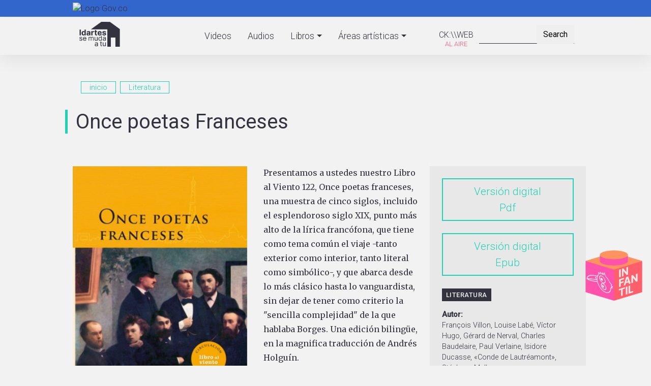

--- FILE ---
content_type: text/html; charset=UTF-8
request_url: https://idartesencasa.gov.co/literatura/libros/once-poetas-franceses
body_size: 9886
content:
<!DOCTYPE html>
<html lang="es" dir="ltr" prefix="content: http://purl.org/rss/1.0/modules/content/  dc: http://purl.org/dc/terms/  foaf: http://xmlns.com/foaf/0.1/  og: http://ogp.me/ns#  rdfs: http://www.w3.org/2000/01/rdf-schema#  schema: http://schema.org/  sioc: http://rdfs.org/sioc/ns#  sioct: http://rdfs.org/sioc/types#  skos: http://www.w3.org/2004/02/skos/core#  xsd: http://www.w3.org/2001/XMLSchema# ">
  <head>
    <meta charset="utf-8" />
<noscript><style>form.antibot * :not(.antibot-message) { display: none !important; }</style>
</noscript><script async src="https://www.googletagmanager.com/gtag/js?id=UA-163756939-1"></script>
<script>window.dataLayer = window.dataLayer || [];function gtag(){dataLayer.push(arguments)};gtag("js", new Date());gtag("set", "developer_id.dMDhkMT", true);gtag("config", "UA-163756939-1", {"groups":"default","anonymize_ip":true,"page_placeholder":"PLACEHOLDER_page_path","allow_ad_personalization_signals":false});</script>
<meta name="description" content="#IdartesSeMudaaTuCasa - Presentamos a ustedes nuestro Libro al Viento 122, Once poetas franceses, una muestra de cinco siglos, incluido el esplendoroso siglo XIX, punto más alto de la lírica francófona, que tiene como tema común el viaje -tanto exterior como interior, tanto literal como simbólico-, y que abarca desde lo más clásico hasta lo vanguardista, sin dejar de tener como criterio la &quot;sencilla complejidad&quot; de la que hablaba Borges. Una edición bilingüe, en la magnifica traducción de Andrés Holguín." />
<meta name="abstract" content="Este es el espacio de los amigos del arte, un lugar distinto para descubrirnos a través del teatro, la danza, la música, el cine, la literatura y las artes plásticas y disfrutar de la magia de la ciencia y la tecnología desde la seguridad del hogar." />
<meta name="geo.placename" content="Bogotá" />
<meta name="robots" content="index" />
<link rel="canonical" href="http://idartesencasa.gov.co/literatura/libros/once-poetas-franceses" />
<link rel="image_src" href="/sites/default/files/portadas_libros/once.png" />
<meta property="og:site_name" content="Idartesencasa" />
<meta property="og:url" content="http://idartesencasa.gov.co/literatura/libros/once-poetas-franceses" />
<meta property="og:title" content="Libros - Once poetas Franceses" />
<meta property="og:description" content="#IdartesSeMudaaTuCasa - Presentamos a ustedes nuestro Libro al Viento 122, Once poetas franceses, una muestra de cinco siglos, incluido el esplendoroso siglo XIX, punto más alto de la lírica francófona, que tiene como tema común el viaje -tanto exterior como interior, tanto literal como simbólico-, y que abarca desde lo más clásico hasta lo vanguardista, sin dejar de tener como criterio la &quot;sencilla complejidad&quot; de la que hablaba Borges. Una edición bilingüe, en la magnifica traducción de Andrés Holguín. Presentamos a ustedes nuestro Libro al Viento 122, Once poetas franceses, una muestra de cinco siglos, incluido el esplendoroso siglo XIX, punto más alto de la lírica francófona, que tiene como tema común el viaje -tanto exterior como interior, tanto literal como simbólico-, y que abarca desde lo más clásico hasta lo vanguardista, sin dejar de tener como criterio la &quot;sencilla complejidad&quot; de la que hablaba Borges. Una edición bilingüe, en la magnifica traducción de Andrés Holguín." />
<meta property="og:image" content="http://idartesencasa.gov.co/sites/default/files/portadas_libros/once.png" />
<meta property="og:image:url" content="http://idartesencasa.gov.co/sites/default/files/portadas_libros/once.png" />
<meta property="og:image:secure_url" content="https://idartesencasa.gov.co/sites/default/files/portadas_libros/once.png" />
<meta property="book:isbn" content="978-958-8997-37-7," />
<meta property="book:release_date" content="2017" />
<meta name="Generator" content="Drupal 10 (https://www.drupal.org)" />
<meta name="MobileOptimized" content="width" />
<meta name="HandheldFriendly" content="true" />
<meta name="viewport" content="width=device-width, initial-scale=1, shrink-to-fit=no" />
<meta http-equiv="x-ua-compatible" content="ie=edge" />
<link rel="icon" href="/sites/default/files/favicon_4.ico" type="image/vnd.microsoft.icon" />
<link rel="alternate" hreflang="es" href="http://idartesencasa.gov.co/literatura/libros/once-poetas-franceses" />

    <title>Libros - Once poetas Franceses</title>
    <link rel="stylesheet" media="all" href="/core/modules/system/css/components/align.module.css?t83z92" />
<link rel="stylesheet" media="all" href="/core/modules/system/css/components/fieldgroup.module.css?t83z92" />
<link rel="stylesheet" media="all" href="/core/modules/system/css/components/container-inline.module.css?t83z92" />
<link rel="stylesheet" media="all" href="/core/modules/system/css/components/clearfix.module.css?t83z92" />
<link rel="stylesheet" media="all" href="/core/modules/system/css/components/details.module.css?t83z92" />
<link rel="stylesheet" media="all" href="/core/modules/system/css/components/hidden.module.css?t83z92" />
<link rel="stylesheet" media="all" href="/core/modules/system/css/components/item-list.module.css?t83z92" />
<link rel="stylesheet" media="all" href="/core/modules/system/css/components/js.module.css?t83z92" />
<link rel="stylesheet" media="all" href="/core/modules/system/css/components/nowrap.module.css?t83z92" />
<link rel="stylesheet" media="all" href="/core/modules/system/css/components/position-container.module.css?t83z92" />
<link rel="stylesheet" media="all" href="/core/modules/system/css/components/reset-appearance.module.css?t83z92" />
<link rel="stylesheet" media="all" href="/core/modules/system/css/components/resize.module.css?t83z92" />
<link rel="stylesheet" media="all" href="/core/modules/system/css/components/system-status-counter.css?t83z92" />
<link rel="stylesheet" media="all" href="/core/modules/system/css/components/system-status-report-counters.css?t83z92" />
<link rel="stylesheet" media="all" href="/core/modules/system/css/components/system-status-report-general-info.css?t83z92" />
<link rel="stylesheet" media="all" href="/core/modules/system/css/components/tablesort.module.css?t83z92" />
<link rel="stylesheet" media="all" href="/libraries/soundmanager/demo/360-player/360player.css?t83z92" />
<link rel="stylesheet" media="all" href="/core/modules/views/css/views.module.css?t83z92" />
<link rel="stylesheet" media="all" href="/modules/contrib/ckeditor_accordion/css/accordion.frontend.css?t83z92" />
<link rel="stylesheet" media="all" href="/modules/contrib/ckeditor_readmore/css/ckeditor-readmore.css?t83z92" />
<link rel="stylesheet" media="all" href="/themes/contrib/bootstrap_barrio/css/components/variables.css?t83z92" />
<link rel="stylesheet" media="all" href="/themes/contrib/bootstrap_barrio/css/components/user.css?t83z92" />
<link rel="stylesheet" media="all" href="/themes/contrib/bootstrap_barrio/css/components/progress.css?t83z92" />
<link rel="stylesheet" media="all" href="/themes/contrib/bootstrap_barrio/css/components/node.css?t83z92" />
<link rel="stylesheet" media="all" href="/themes/contrib/bootstrap_barrio/css/components/breadcrumb.css?t83z92" />
<link rel="stylesheet" media="all" href="//use.fontawesome.com/releases/v5.13.0/css/all.css" />
<link rel="stylesheet" media="all" href="/themes/contrib/bootstrap_barrio/css/components/affix.css?t83z92" />
<link rel="stylesheet" media="all" href="/themes/contrib/bootstrap_barrio/css/components/book.css?t83z92" />
<link rel="stylesheet" media="all" href="/themes/contrib/bootstrap_barrio/css/components/contextual.css?t83z92" />
<link rel="stylesheet" media="all" href="/themes/contrib/bootstrap_barrio/css/components/feed-icon.css?t83z92" />
<link rel="stylesheet" media="all" href="/themes/contrib/bootstrap_barrio/css/components/field.css?t83z92" />
<link rel="stylesheet" media="all" href="/themes/contrib/bootstrap_barrio/css/components/header.css?t83z92" />
<link rel="stylesheet" media="all" href="/themes/contrib/bootstrap_barrio/css/components/help.css?t83z92" />
<link rel="stylesheet" media="all" href="/themes/contrib/bootstrap_barrio/css/components/icons.css?t83z92" />
<link rel="stylesheet" media="all" href="/themes/contrib/bootstrap_barrio/css/components/image-button.css?t83z92" />
<link rel="stylesheet" media="all" href="/themes/contrib/bootstrap_barrio/css/components/item-list.css?t83z92" />
<link rel="stylesheet" media="all" href="/themes/contrib/bootstrap_barrio/css/components/list-group.css?t83z92" />
<link rel="stylesheet" media="all" href="/themes/contrib/bootstrap_barrio/css/components/media.css?t83z92" />
<link rel="stylesheet" media="all" href="/themes/contrib/bootstrap_barrio/css/components/page.css?t83z92" />
<link rel="stylesheet" media="all" href="/themes/contrib/bootstrap_barrio/css/components/search-form.css?t83z92" />
<link rel="stylesheet" media="all" href="/themes/contrib/bootstrap_barrio/css/components/shortcut.css?t83z92" />
<link rel="stylesheet" media="all" href="/themes/contrib/bootstrap_barrio/css/components/sidebar.css?t83z92" />
<link rel="stylesheet" media="all" href="/themes/contrib/bootstrap_barrio/css/components/site-footer.css?t83z92" />
<link rel="stylesheet" media="all" href="/themes/contrib/bootstrap_barrio/css/components/skip-link.css?t83z92" />
<link rel="stylesheet" media="all" href="/themes/contrib/bootstrap_barrio/css/components/table.css?t83z92" />
<link rel="stylesheet" media="all" href="/themes/contrib/bootstrap_barrio/css/components/tabledrag.css?t83z92" />
<link rel="stylesheet" media="all" href="/themes/contrib/bootstrap_barrio/css/components/tableselect.css?t83z92" />
<link rel="stylesheet" media="all" href="/themes/contrib/bootstrap_barrio/css/components/tablesort-indicator.css?t83z92" />
<link rel="stylesheet" media="all" href="/themes/contrib/bootstrap_barrio/css/components/ui.widget.css?t83z92" />
<link rel="stylesheet" media="all" href="/themes/contrib/bootstrap_barrio/css/components/tabs.css?t83z92" />
<link rel="stylesheet" media="all" href="/themes/contrib/bootstrap_barrio/css/components/toolbar.css?t83z92" />
<link rel="stylesheet" media="all" href="/themes/contrib/bootstrap_barrio/css/components/vertical-tabs.css?t83z92" />
<link rel="stylesheet" media="all" href="/themes/contrib/bootstrap_barrio/css/components/views.css?t83z92" />
<link rel="stylesheet" media="all" href="/themes/contrib/bootstrap_barrio/css/components/webform.css?t83z92" />
<link rel="stylesheet" media="all" href="/themes/contrib/bootstrap_barrio/css/components/ui-dialog.css?t83z92" />
<link rel="stylesheet" media="all" href="//use.fontawesome.com/releases/v5.0.13/css/all.css" />
<link rel="stylesheet" media="all" href="//cdn.plyr.io/3.5.10/plyr.css" />
<link rel="stylesheet" media="all" href="/themes/custom/idartesdigital/css/audioplayer.css?t83z92" />
<link rel="stylesheet" media="all" href="//stackpath.bootstrapcdn.com/bootstrap/4.1.1/css/bootstrap.min.css" />
<link rel="stylesheet" media="all" href="/themes/custom/idartesdigital/css/base.css?t83z92" />
<link rel="stylesheet" media="all" href="/themes/custom/idartesdigital/css/layout.css?t83z92" />
<link rel="stylesheet" media="all" href="/themes/custom/idartesdigital/css/home.css?t83z92" />
<link rel="stylesheet" media="all" href="/themes/custom/idartesdigital/css/content.css?t83z92" />
<link rel="stylesheet" media="all" href="/themes/custom/idartesdigital/css/responsive.css?t83z92" />
<link rel="stylesheet" media="all" href="/themes/custom/idartesdigital/css/style.css?t83z92" />
<link rel="stylesheet" media="print" href="/themes/contrib/bootstrap_barrio/css/print.css?t83z92" />

    
  </head>
  <body class="layout-no-sidebars has-featured-top page-node-22 path-node node--type-libros">
    <a href="#main-content" class="visually-hidden focusable skip-link">
      Pasar al contenido principal
    </a>
    
      <div class="dialog-off-canvas-main-canvas" data-off-canvas-main-canvas>
    <!-- Infantil label -->
<!-- Infantil label -->

<div id="page-wrapper">
  <div id="page">
    <header id="header" class="header" role="banner" aria-label="Site header">

                  <nav class="navbar" id="navbar-top">
                          <section class="row region region-secondary-menu">
    <div id="block-barragovco" class="block-content-basic block block-block-content block-block-content27bd92b3-7c14-4bb4-82c0-5247bb71cdfd">
  
    
      <div class="content">
      
            <div class="clearfix text-formatted field field--name-body field--type-text-with-summary field--label-hidden field__item"><div class="container">
<div class="row">
<div class="col-12 logo-gov"><a href="https://www.gov.co/home/" target="_blank"><img alt="Logo Gov.co" src="https://www.idartes.gov.co/sites/default/files/assets/header_govco.png"></a></div>
</div>
</div>
</div>
      
    </div>
  </div>

  </section>

              
                                  </nav>
                <nav class="navbar fixed-top navbar-expand-lg" id="navbar-main">
                     <div class="container">
                    <a href="/" title="inicio" rel="home" class="navbar-brand">
              <img src="/sites/default/files/logo-idartes-casa_1.png" alt="inicio" class="img-fluid d-inline-block align-top" />
            
    </a>
    <div class="search-block-form search-block-custom block block-search block-search-form-block" data-drupal-selector="search-block-form" id="block-idartesdigital-search" role="search">
  
    
    <div class="content container-inline">
        <div class="content container-inline">
      <form action="/search/node" method="get" id="search-block-form" accept-charset="UTF-8" class="search-form search-block-form form-row">
  




        
  <div class="js-form-item js-form-type-search form-type-search js-form-item-keys form-item-keys form-no-label mb-3">
          <label for="edit-keys" class="visually-hidden">Search</label>
                    <input title="Escriba lo que quiere buscar." data-drupal-selector="edit-keys" type="search" id="edit-keys" name="keys" value="" size="15" maxlength="128" class="form-search form-control" />

                      </div>
<div data-drupal-selector="edit-actions" class="form-actions js-form-wrapper form-wrapper mb-3" id="edit-actions--3"><button data-drupal-selector="edit-submit" type="submit" id="edit-submit--2" value="Search" class="button js-form-submit form-submit btn btn-">Search</button>
</div>

</form>

    </div>
  
  </div>
</div>
<nav role="navigation" aria-labelledby="block-ckweb-menu" id="block-ckweb" class="block block-menu navigation menu--ck-web">
            
  <h2 class="visually-hidden" id="block-ckweb-menu">CK:\WEB</h2>
  

        
              <ul class="clearfix nav">
                    <li class="nav-item">
                <a href="https://ckweb.gov.co/" target="_blank" title="CK:\\WEB" class="nav-link nav-link-https--ckwebgovco-">CK:\\WEB</a>
              </li>
        </ul>
  


  </nav>


                                                    <div class="navbar-menu">    
              <button class="navbar-toggler navbar-toggler-right" type="button" data-toggle="collapse" data-target="#CollapsingNavbar" aria-controls="CollapsingNavbar" aria-expanded="false" aria-label="Toggle navigation"><span class="navbar-toggler-icon"><i class="fas fa-bars"></i></span></button>
              <div class="collapse navbar-collapse" id="CollapsingNavbar">
                
                  <nav role="navigation" aria-labelledby="block-idartesdigital-main-menu-menu" id="block-idartesdigital-main-menu" class="pb-2 block block-menu navigation menu--main">
            
  <h2 class="visually-hidden" id="block-idartesdigital-main-menu-menu">Navegación principal</h2>
  

        
              <ul class="clearfix nav navbar-nav">
                    <li class="nav-item">
                          <a href="/videos" class="video-btn nav-link nav-link--videos" title="Videos Idartes" data-drupal-link-system-path="videos">Videos</a>
              </li>
                <li class="nav-item">
                          <a href="/audios" class="audio-btn nav-link nav-link--audios" title="Audios - Idartes" data-drupal-link-system-path="audios">Audios</a>
              </li>
                <li class="nav-item menu-item--expanded dropdown">
                          <a href="/libros" class="book-btn nav-link dropdown-toggle nav-link--libros" title="Ver Libros - Idartes" data-bs-toggle="dropdown" aria-expanded="false" aria-haspopup="true" data-drupal-link-system-path="libros">Libros</a>
                        <ul class="dropdown-menu">
                    <li class="dropdown-item">
                          <a href="/cinemateca-de-bogota/colecciones-libros" class="nav-link--cinemateca-de-bogota-colecciones-libros" data-drupal-link-system-path="cinemateca-de-bogota/colecciones-libros">Colecciones Cinemateca</a>
              </li>
                <li class="dropdown-item">
                          <a href="/literatura/colecciones-libro-al-viento" class="nav-link--literatura-colecciones-libro-al-viento" data-drupal-link-system-path="literatura/colecciones-libro-al-viento">Colecciones Libro al Viento</a>
              </li>
                <li class="dropdown-item">
                          <a href="/libros" class="nav-link--libros" data-drupal-link-system-path="libros">Todos los libros</a>
              </li>
        </ul>
  
              </li>
                <li class="nav-item menu-item--expanded dropdown">
                          <a href="" title="Áreas artísticas - Idartes" class="nav-link dropdown-toggle nav-link-" data-bs-toggle="dropdown" aria-expanded="false" aria-haspopup="true">Áreas artísticas</a>
                        <ul class="dropdown-menu">
                    <li class="dropdown-item">
                          <a href="/arte-para-la-primera-infancia" class="nav-link--arte-para-la-primera-infancia" data-drupal-link-system-path="taxonomy/term/6">Arte para la primera infancia</a>
              </li>
                <li class="dropdown-item">
                          <a href="/arte-y-memoria-sin-fronteras" class="nav-link--arte-y-memoria-sin-fronteras" data-drupal-link-system-path="taxonomy/term/244">Arte y Memoria sin Fronteras</a>
              </li>
                <li class="dropdown-item">
                          <a href="/arte-ciencia-y-tecnologia" class="nav-link--arte-ciencia-y-tecnologia" data-drupal-link-system-path="taxonomy/term/5">Arte, Ciencia y Tecnología</a>
              </li>
                <li class="dropdown-item">
                          <a href="/artes-audiovisuales" class="nav-link--artes-audiovisuales" data-drupal-link-system-path="taxonomy/term/4">Artes Audiovisuales</a>
              </li>
                <li class="dropdown-item">
                          <a href="/artes-plasticas-y-visuales" class="nav-link--artes-plasticas-y-visuales" data-drupal-link-system-path="taxonomy/term/8">Artes Plásticas y Visuales</a>
              </li>
                <li class="dropdown-item">
                          <a href="/danza" class="nav-link--danza" data-drupal-link-system-path="taxonomy/term/3">Danza</a>
              </li>
                <li class="dropdown-item">
                          <a href="/literatura" class="nav-link--literatura" data-drupal-link-system-path="taxonomy/term/7">Literatura</a>
              </li>
                <li class="dropdown-item">
                          <a href="/musica" class="nav-link--musica" data-drupal-link-system-path="taxonomy/term/1">Música</a>
              </li>
                <li class="dropdown-item">
                          <a href="/teatro" class="nav-link--teatro" data-drupal-link-system-path="taxonomy/term/2">Teatro</a>
              </li>
                <li class="dropdown-item">
                          <a href="/multidisciplinar" class="nav-link--multidisciplinar" data-drupal-link-system-path="taxonomy/term/44">Multidisciplinar</a>
              </li>
        </ul>
  
              </li>
        </ul>
  


  </nav>


	          </div>
            </div>
                                          </nav>
    </header>
                    <div class="featured-top">
          <aside class="featured-top__inner section clearfix" role="complementary">
              <section class="row region region-featured-top">
    <div class="views-element-container d-none d-md-block mt-2 mb-1 no-padding bnintsup block block-views block-views-blockbanners-patrocinio-block-2" id="block-views-block-banners-patrocinio-block-2">
  
    
      <div class="content">
      <div><div class="bngenint view--blazy view view-banners-patrocinio view-id-banners_patrocinio view-display-id-block_2 js-view-dom-id-9b0f6272cd13b1ef44a037ff6ff369179c6a3c7478d5055cde7d54cc40ebb2c9">
  
    
      
  
          </div>
</div>

    </div>
  </div>
<div class="views-element-container d-md-none d-lg-none mt-1 bnmvsup bn1 block block-views block-views-blockbanners-patrocinio-movil-block-3" id="block-views-block-banners-patrocinio-movil-block-3">
  
    
      <div class="content">
      <div><div class="bngenintmv bn1 view--blazy view view-banners-patrocinio-movil view-id-banners_patrocinio_movil view-display-id-block_3 js-view-dom-id-5254a46d25d47a8f5c3cf75e7c4e1439ff17c9ab2db1cbbfc86f8ea738c2e9b6">
  
    
      
  
          </div>
</div>

    </div>
  </div>

  </section>

          </aside>
        </div>
                          <div class="highlighted">
        <aside class="container section clearfix" role="complementary">
            <div data-drupal-messages-fallback class="hidden"></div>


        </aside>
      </div>
        <div id="main-wrapper" class="layout-main-wrapper clearfix">
            <div class="container">
        <div id="block-idartesdigital-breadcrumbs" class="block block-system block-system-breadcrumb-block">
  
    
      <div class="content">
      

  <nav role="navigation" aria-label="breadcrumb" style="">
    <ol class="breadcrumb">
                  <li class="breadcrumb-item">
          <a href="/">inicio</a>
        </li>
                        <li class="breadcrumb-item">
          <a href="/literatura">Literatura</a>
        </li>
              </ol>
  </nav>

    </div>
  </div>


      </div>
        <div id="main" class="container">
          <div class="row row-offcanvas row-offcanvas-left clearfix">
              <main class="main-content col" id="content" role="main">
                <section class="section">
                  <a id="main-content" tabindex="-1"></a>
                    <div id="block-idartesdigital-page-title" class="text-center block block-core block-page-title-block">
  
    
      <div class="content">
      
  <h1 class="title"><span class="field field--name-title field--type-string field--label-hidden">Once poetas Franceses</span>
</h1>


    </div>
  </div>


<article data-history-node-id="22" about="/literatura/libros/once-poetas-franceses" class="node node--type-libros node--view-mode-full clearfix">
  <header>
    
        
      </header>
  <div class="node__content clearfix">
    
<div  class="group-content d-flex align-items-stretch justify-content-between flex-column flex-sm-row">
    
<div  class="group-info">
    
      <div class="field field--name-field-imagen field--type-image field--label-hidden field__items">
              <div class="field__item">  <img loading="lazy" src="/sites/default/files/portadas_libros/once.png" width="384" height="503" alt="" typeof="foaf:Image" />

</div>
          </div>
  
            <div class="clearfix text-formatted field field--name-body field--type-text-with-summary field--label-hidden field__item"><p class="text-align-justify">Presentamos a ustedes nuestro Libro al Viento 122, Once poetas franceses, una muestra de cinco siglos, incluido el esplendoroso siglo XIX, punto más alto de la lírica francófona, que tiene como tema común el viaje -tanto exterior como interior, tanto literal como simbólico-, y que abarca desde lo más clásico hasta lo vanguardista, sin dejar de tener como criterio la "sencilla complejidad" de la que hablaba Borges. Una edición bilingüe, en la magnifica traducción de Andrés Holguín.</p>
</div>
      
  </div>
<div  class="group-details">
    
      <div class="field field--name-field-archivo-pdf field--type-file field--label-hidden field__items">
              <div class="field__item"><a href="/sites/default/files/libros_pdf/122.-Once%20poetas%20franceses.pdf" class="btn-download btn-primary" target="_blank">Versión digital</a></div>
              <div class="field__item"><a href="/sites/default/files/libros_pdf/122.%20Once_poetas_franceses_autores_varios.epub" class="btn-download btn-primary" target="_blank">Versión digital</a></div>
          </div>
  
            <div class="field field--name-field-area field--type-entity-reference field--label-hidden field__item"><a href="/literatura" hreflang="es">Literatura</a></div>
      
<div  class="group-more-info">
    
  <div class="field field--name-field-autor field--type-string field--label-above">
    <div class="field__label">Autor</div>
              <div class="field__item">François Villon, Louise Labé, Víctor Hugo, Gérard de Nerval, Charles Baudelaire, Paul Verlaine, Isidore Ducasse, «Conde de Lautréamont», Stéphane Mall</div>
          </div>

  <div class="field field--name-field-editorial field--type-string field--label-above">
    <div class="field__label">Editorial</div>
              <div class="field__item">Idartes</div>
          </div>

  <div class="field field--name-field-year field--type-entity-reference field--label-above">
    <div class="field__label">Año de publicación</div>
              <div class="field__item">2017</div>
          </div>

  <div class="field field--name-field-diseno field--type-string field--label-above">
    <div class="field__label">Diseño / Ilustración</div>
              <div class="field__item">Óscar Pinto Siabatto</div>
          </div>

  <div class="field field--name-field-isbn field--type-string field--label-above">
    <div class="field__label">ISBN</div>
              <div class="field__item">978-958-8997-37-7</div>
          </div>

  <div class="field field--name-field-pages field--type-integer field--label-above">
    <div class="field__label">Número de páginas</div>
              <div content="120" class="field__item">120páginas</div>
          </div>

  <div class="field field--name-field-traduccion field--type-string field--label-above">
    <div class="field__label">Traducción</div>
              <div class="field__item">Andrés Holguín</div>
          </div>

  <div class="field field--name-field-coleccion field--type-entity-reference field--label-inline">
    <div class="field__label">Colección</div>
              <div class="field__item"><a href="/taxonomy/term/216" hreflang="es">Colección Universal</a></div>
          </div>

  <div class="field field--name-field-resp field--type-entity-reference field--label-inline">
    <div class="field__label">Area responsable</div>
          <div class='field__items'>
              <div class="field__item"><a href="/gerencia-de-literatura" hreflang="es">Gerencia de Literatura</a></div>
          <div class="field__item"><a href="/libro-al-viento" hreflang="es">Libro al Viento</a></div>
              </div>
      </div>

  </div>
  </div>
  </div>
  </div>
</article>


                </section>
              </main>
                                  </div>
        </div>
          </div>
        <footer class="site-footer">
              <div class="container">
                      <div class="site-footer__top clearfix">
                <section class="row region region-footer-first">
    <div class="views-element-container col-lg-4 col-md-4 col-sm-12 col-12 content-related-2 block block-views block-views-blockmultimedia-relacionados-block-1" id="block-views-block-multimedia-relacionados-block-1">
  
    
      <div class="content">
      <div><div class="related2 videos view view-multimedia-relacionados view-id-multimedia_relacionados view-display-id-block_1 js-view-dom-id-297825f3ba1aa8568467f088d8629475432e72f5274e3b775b64696b2d86c3b9">
  
    
      <div class="view-header">
      <h2>Videos</h2>
    </div>
      
      <div class="view-content row">
          <div class="views-row">
    <div class="views-field views-field-nothing"><span class="field-content"><div class="list slide-list">
    <div class="list-img">  <a href="/teatro/video/historias-de-vida-joshua-sanchez"><img loading="lazy" src="/sites/default/files/styles/344x195px/public/img_video/joshua.jpg?itok=aJ4c1-zZ" width="344" height="195" alt="" typeof="Image" class="image-style-_44x195px" />

</a>

     <div class="hover-bg"></div>
     <div class="hover-info"><i class="fas fa-play-circle fa-2x"></i></div> 
  </div>
    <div class="list-info">
      <h3>Historias de vida:  Joshua Sanchez</h3>
      <div class="year"> </div>
    </div>
<div class="no-link"><a href="/teatro/video/historias-de-vida-joshua-sanchez" hreflang="es">vista</a></div>
  </div></span></div>
  </div>
    <div class="views-row">
    <div class="views-field views-field-nothing"><span class="field-content"><div class="list slide-list">
    <div class="list-img">  <a href="/live/gerencia-de-literatura/mario-levrero"><img loading="lazy" src="/sites/default/files/styles/344x195px/public/img_video/eldiscursodelvacio.jpg?itok=9bpysDpA" width="344" height="195" alt="" typeof="Image" class="image-style-_44x195px" />

</a>

     <div class="hover-bg"></div>
     <div class="hover-info"><i class="fas fa-play-circle fa-2x"></i></div> 
  </div>
    <div class="list-info">
      <h3>Seminario Lectores y Lecturas: Fernanda Trías y Juan Cárdenas - El discurso vacío de Mario Levrero</h3>
      <div class="year"> </div>
    </div>
<div class="no-link"><a href="/live/gerencia-de-literatura/mario-levrero" hreflang="es">vista</a></div>
  </div></span></div>
  </div>
    <div class="views-row">
    <div class="views-field views-field-nothing"><span class="field-content"><div class="list slide-list">
    <div class="list-img">  <a href="/artes-plasticas-y-visuales/video/dual-combo-generaciones-en-sintonia"><img loading="lazy" src="/sites/default/files/styles/344x195px/public/img_video/generacionsintonia_0.jpg?itok=N5NNG1o_" width="344" height="195" alt="" typeof="Image" class="image-style-_44x195px" />

</a>

     <div class="hover-bg"></div>
     <div class="hover-info"><i class="fas fa-play-circle fa-2x"></i></div> 
  </div>
    <div class="list-info">
      <h3>Dual Combo – Generaciones en sintonía</h3>
      <div class="year"> </div>
    </div>
<div class="no-link"><a href="/artes-plasticas-y-visuales/video/dual-combo-generaciones-en-sintonia" hreflang="es">vista</a></div>
  </div></span></div>
  </div>
    <div class="views-row">
    <div class="views-field views-field-nothing"><span class="field-content"><div class="list slide-list">
    <div class="list-img">  <a href="/multidisciplinar/video/tejiendo-comunidad-practicas-artisticas-y-practicas-culturales"><img loading="lazy" src="/sites/default/files/styles/344x195px/public/img_video/practicasartisiticasypracticasculturales.jpg?itok=N9uugUb5" width="344" height="195" alt="" typeof="Image" class="image-style-_44x195px" />

</a>

     <div class="hover-bg"></div>
     <div class="hover-info"><i class="fas fa-play-circle fa-2x"></i></div> 
  </div>
    <div class="list-info">
      <h3>Tejiendo Comunidad - Prácticas artísticas y Prácticas culturales</h3>
      <div class="year"> </div>
    </div>
<div class="no-link"><a href="/multidisciplinar/video/tejiendo-comunidad-practicas-artisticas-y-practicas-culturales" hreflang="es">vista</a></div>
  </div></span></div>
  </div>
    <div class="views-row">
    <div class="views-field views-field-nothing"><span class="field-content"><div class="list slide-list">
    <div class="list-img">
     <div class="hover-bg"></div>
     <div class="hover-info"><i class="fas fa-play-circle fa-2x"></i></div> 
  </div>
    <div class="list-info">
      <h3>Hablemos del universo: el cielo de diciembre</h3>
      <div class="year"> </div>
    </div>
<div class="no-link"><a href="/live/planetario-de-bogota/hablemos-del-universo-el-cielo-de-diciembre" hreflang="es">vista</a></div>
  </div></span></div>
  </div>

    </div>
  
          </div>
</div>

    </div>
  </div>
<div class="views-element-container col-lg-4 col-md-4 col-sm-12 col-12 content-related-2 block block-views block-views-blockmultimedia-relacionados-block-2" id="block-views-block-multimedia-relacionados-block-2">
  
    
      <div class="content">
      <div><div class="related2 books view view-multimedia-relacionados view-id-multimedia_relacionados view-display-id-block_2 js-view-dom-id-85217206f412dca9ff1a4f0e3de287b11eedbfe8ca23e6682a44e744fe8d01e9">
  
    
      <div class="view-header">
      <h2>Libros</h2>

    </div>
      
      <div class="view-content row">
          <div class="views-row">
    <div class="views-field views-field-nothing"><span class="field-content"><div class="list slide-list">
  <div class="list-img">  <a href="/musica/libros/catalogo-vallenato-al-parque-2024"><img loading="lazy" src="/sites/default/files/styles/img_list_x320/public/portadas_libros/catalogo-vallenato-al-parque-2024_compressed_page-0001.jpg?itok=v-HMerBT" width="320" height="414" alt="" typeof="Image" class="image-style-img-list-x320" />

</a>

     <div class="hover-bg"></div>
  </div>
  <div class="list-info">
    <h3>Catálogo - Vallenato al Parque 2024</h3>
  </div>
<div class="no-link"><a href="/musica/libros/catalogo-vallenato-al-parque-2024" hreflang="es">vista</a></div>
</div></span></div>
  </div>
    <div class="views-row">
    <div class="views-field views-field-nothing"><span class="field-content"><div class="list slide-list">
  <div class="list-img">  <a href="/artes-audiovisuales/libros/clases-de-pelicula-la-fortaleza"><img loading="lazy" src="/sites/default/files/styles/img_list_x320/public/portadas_libros/CC%20LA%20FORTALEZA%201%20%283%29_P%C3%A1gina_01.jpg?itok=XFH4wRUv" width="320" height="491" alt="" typeof="Image" class="image-style-img-list-x320" />

</a>

     <div class="hover-bg"></div>
  </div>
  <div class="list-info">
    <h3>Clases de Película: La fortaleza</h3>
  </div>
<div class="no-link"><a href="/artes-audiovisuales/libros/clases-de-pelicula-la-fortaleza" hreflang="es">vista</a></div>
</div></span></div>
  </div>
    <div class="views-row">
    <div class="views-field views-field-nothing"><span class="field-content"><div class="list slide-list">
  <div class="list-img">  <a href="/arte-ciencia-y-tecnologia/libros/bajo-el-signo-del-rayo-iconologia-de-un-arquetipo-de-los-dioses"><img loading="lazy" src="/sites/default/files/styles/img_list_x320/public/portadas_libros/Captura%20de%20Pantalla%202020-04-08%20a%20la%28s%29%2017.00.46.png?itok=-rhrg8PX" width="320" height="456" alt="" typeof="Image" class="image-style-img-list-x320" />

</a>

     <div class="hover-bg"></div>
  </div>
  <div class="list-info">
    <h3>Bajo el signo del rayo. Iconología de un arquetipo de los dioses del rayo</h3>
  </div>
<div class="no-link"><a href="/arte-ciencia-y-tecnologia/libros/bajo-el-signo-del-rayo-iconologia-de-un-arquetipo-de-los-dioses" hreflang="es">vista</a></div>
</div></span></div>
  </div>
    <div class="views-row">
    <div class="views-field views-field-nothing"><span class="field-content"><div class="list slide-list">
  <div class="list-img">  <a href="/musica/libros/jazz-al-parque-2014"><img loading="lazy" src="/sites/default/files/styles/img_list_x320/public/portadas_libros/0001_1.jpg?itok=DVFLr8dV" width="320" height="415" alt="" typeof="Image" class="image-style-img-list-x320" />

</a>

     <div class="hover-bg"></div>
  </div>
  <div class="list-info">
    <h3>XIX Festival de Jazz al Parque - 2014</h3>
  </div>
<div class="no-link"><a href="/musica/libros/jazz-al-parque-2014" hreflang="es">vista</a></div>
</div></span></div>
  </div>
    <div class="views-row">
    <div class="views-field views-field-nothing"><span class="field-content"><div class="list slide-list">
  <div class="list-img">  <a href="/teatro/libros/memorias-del-diplomado-gestion-y-lenguajes-para-la-escena-2014"><img loading="lazy" src="/sites/default/files/styles/img_list_x320/public/portadas_libros/portada_cartilla_jovenes.jpg?itok=hm3NgDRq" width="268" height="325" alt="" typeof="Image" class="image-style-img-list-x320" />

</a>

     <div class="hover-bg"></div>
  </div>
  <div class="list-info">
    <h3>Memorias del diplomado: Gestión y lenguajes para la escena 2014</h3>
  </div>
<div class="no-link"><a href="/teatro/libros/memorias-del-diplomado-gestion-y-lenguajes-para-la-escena-2014" hreflang="es">vista</a></div>
</div></span></div>
  </div>

    </div>
  
          </div>
</div>

    </div>
  </div>
<div class="views-element-container col-lg-4 col-md-4 col-sm-12 col-12 content-related-2 block block-views block-views-blockmultimedia-relacionados-block-5" id="block-views-block-multimedia-relacionados-block-5">
  
    
      <div class="content">
      <div><div class="related2 audios view view-multimedia-relacionados view-id-multimedia_relacionados view-display-id-block_5 js-view-dom-id-2b81fe342cda38b60a769d5b1625bff99f3c2fc9c7311c1ce69fcfcff2171b57">
  
    
      <div class="view-header">
      <h2>Audios </h2>

    </div>
      
      <div class="view-content row">
          <div class="views-row">
    <div class="list slide-list">
  <div class="list-img audio">  <a href="/literatura/audios/yo-confieso-los-tiempos-del-demonio-capitulo-tres"><img loading="lazy" src="/sites/default/files/default_images/icono-audio_3.png" width="512" height="300" alt="" typeof="Image" />
</a>
 
  </div>
  <div class="list-info">
    <h3>Yo confieso: Los tiempos del demonio - Capítulo 3</h3>
  </div>
<div class="no-link"><a href="/literatura/audios/yo-confieso-los-tiempos-del-demonio-capitulo-tres" hreflang="es">vista</a></div>
</div>
  </div>
    <div class="views-row">
    <div class="list slide-list">
  <div class="list-img audio">  <a href="/literatura/audios/doce-noches-con-el-quijote-audio-8"><img loading="lazy" src="/sites/default/files/default_images/icono-audio_3.png" width="512" height="300" alt="" typeof="Image" />
</a>
 
  </div>
  <div class="list-info">
    <h3>Doce noches con El Quijote: VIII El gobierno de Sancho</h3>
  </div>
<div class="no-link"><a href="/literatura/audios/doce-noches-con-el-quijote-audio-8" hreflang="es">vista</a></div>
</div>
  </div>
    <div class="views-row">
    <div class="list slide-list">
  <div class="list-img audio">  <a href="/musica/audios/legado-la-ciudad"><img loading="lazy" src="/sites/default/files/default_images/icono-audio_3.png" width="512" height="300" alt="" typeof="Image" />
</a>
 
  </div>
  <div class="list-info">
    <h3>Legado a la Ciudad</h3>
  </div>
<div class="no-link"><a href="/musica/audios/legado-la-ciudad" hreflang="es">vista</a></div>
</div>
  </div>
    <div class="views-row">
    <div class="list slide-list">
  <div class="list-img audio">  <a href="/artes-audiovisuales/audios/catalogos-razonados-soberanias-audiovisuales-historias-en-comun-6"><img loading="lazy" src="/sites/default/files/default_images/icono-audio_3.png" width="512" height="300" alt="" typeof="Image" />
</a>
 
  </div>
  <div class="list-info">
    <h3>6. Catálogos Razonados: Soberanías Audiovisuales. Historias en común -  Julio César Castro</h3>
  </div>
<div class="no-link"><a href="/artes-audiovisuales/audios/catalogos-razonados-soberanias-audiovisuales-historias-en-comun-6" hreflang="es">vista</a></div>
</div>
  </div>
    <div class="views-row">
    <div class="list slide-list">
  <div class="list-img audio">  <a href="/literatura/audios/yo-confieso-sin-derecho-al-perdon-capitulo-17"><img loading="lazy" src="/sites/default/files/default_images/icono-audio_3.png" width="512" height="300" alt="" typeof="Image" />
</a>
 
  </div>
  <div class="list-info">
    <h3>Yo confieso: Sin derecho al perdón - Capítulo 17</h3>
  </div>
<div class="no-link"><a href="/literatura/audios/yo-confieso-sin-derecho-al-perdon-capitulo-17" hreflang="es">vista</a></div>
</div>
  </div>

    </div>
  
          </div>
</div>

    </div>
  </div>
<div id="block-footerinfo" class="block-content-basic block block-block-content block-block-content64aaf7f8-d6b3-46b4-ac47-626dac3d1369">
  
    
      <div class="content">
      
            <div class="clearfix text-formatted field field--name-body field--type-text-with-summary field--label-hidden field__item"><p><strong><a href="https://idartes.gov.co/es">Instituto Distrital de las Artes - Idartes</a></strong><br />
Carrera 8 No. 15 - 46 - Bogotá / Colombia<br />
Horario de atención: Lunes a Viernes 7:00 a.m. a 4:30 p.m.<br />
<a href="https://www.idartes.gov.co/servicio-ciudadania">Centros de Atención</a><br />
<a href="https://www.idartes.gov.co/servicio-ciudadania/contactenos">Contáctenos</a><br />
PBX: (+57) 601 379 5750<br />
<a href="https://www.idartes.gov.co/es/transparencia/home">Transparencia y acceso a la información pública</a><br />
<a href="https://www.idartes.gov.co/servicio-ciudadania/pqrs">Formulario de peticiones, quejas, reclamos y denuncias</a><br />
<a href="https://centroderelevo.gov.co/632/w3-channel.html">Centro de Relevo</a></p>
</div>
      
    </div>
  </div>
<div id="block-socialmediaprofiles" class="social-media-p block-content-basic block block-block-content block-block-contentc75392d2-dcc9-42f7-b911-6f7a217e3773">
  
    
      <div class="content">
      
            <div class="clearfix text-formatted field field--name-body field--type-text-with-summary field--label-hidden field__item"><a href="https://www.facebook.com/idartes" target="_blank" title="Seguir a Idartes en Facebook"><i class="fab fa-facebook-f"></i></a><a href="https://twitter.com/idartes" target="_blank" title="Seguir a Idartes en Twitter"><i class="fab fa-twitter"></i></a><a href="https://www.instagram.com/idartes/" target="_blank" title="Seguir a Idartes en Instagram"><i class="fab fa-instagram"></i></a><a href="https://www.youtube.com/user/CanalDeIdartes" target="_blank" title="Seguir a Idartes en Youtube"><i class="fab fa-youtube"></i></a></div>
      
    </div>
  </div>
<div id="block-logoidarteswhite" class="block-content-basic block block-block-content block-block-content1305a70f-a85e-455a-994d-02bce3272b58">
  
    
      <div class="content">
      
            <div class="clearfix text-formatted field field--name-body field--type-text-with-summary field--label-hidden field__item"><p><a href="https://www.idartes.gov.co/"><img alt="Logo-Idartes-en-Casa-Bogota" data-entity-type="file" data-entity-uuid="f6d09574-36e2-4fd0-ac77-ee1384ed0b94" src="/sites/default/files/inline-images/idartesdigital-footbogota.png" width="338" height="59" loading="lazy"></a></p>
</div>
      
    </div>
  </div>

  </section>

              
            </div>
                                <div class="site-footer__bottom">
                <section class="row region region-footer-fifth">
    <div id="block-footerhome" class="block-content-basic block block-block-content block-block-content41c708ec-5677-46f9-86b4-7fcb570ba3cc">
  
    
      <div class="content">
      
            <div class="clearfix text-formatted field field--name-body field--type-text-with-summary field--label-hidden field__item"><p><a href="http://idartes.gov.co/es" target="_blank" title="Instituto Distrital de las Artes - Idartes">2025 Instituto Distrital de las Artes - Idartes © Todos los derechos reservados. </a></p>
</div>
      
    </div>
  </div>

  </section>

            </div>
                  </div>
          </footer>
  </div>
</div>

<!-- Fixed Region -->
    <div class="content-fix">
          <section class="row region region-content-fix">
    <div id="block-menuinfantil" class="block-content-basic block block-block-content block-block-content17552d8c-4718-4571-b5b8-5552d3361867">
  
    
      <div class="content">
      
            <div class="clearfix text-formatted field field--name-body field--type-text-with-summary field--label-hidden field__item"><p><a href="/franja-infantil"><img alt="Sección Infantil" data-entity-type="file" data-entity-uuid="c553d9df-1c4e-420e-bc1b-458882287a24" src="/sites/default/files/inline-images/menu-infantil-idartes_0.png" width="176" height="156" loading="lazy"></a></p>
</div>
      
    </div>
  </div>

  </section>

    </div>

<!-- Infantil label -->
  <!-- Infantil label -->
  </div>

    
    <div class="content-player">
        <div class="title-player"> Este es un titulo de prueba en el cual mostraremos un ejemplo de </div>
        <audio id="Player" controls>
            <source src="#" type="audio/mp3" />
            <source src="#" type="audio/ogg" />
        </audio>
    </div>
    <script type="application/json" data-drupal-selector="drupal-settings-json">{"path":{"baseUrl":"\/","pathPrefix":"","currentPath":"node\/22","currentPathIsAdmin":false,"isFront":false,"currentLanguage":"es"},"pluralDelimiter":"\u0003","suppressDeprecationErrors":true,"google_analytics":{"account":"UA-163756939-1","trackOutbound":true,"trackMailto":true,"trackTel":true,"trackDownload":true,"trackDownloadExtensions":"7z|aac|arc|arj|asf|asx|avi|bin|csv|doc(x|m)?|dot(x|m)?|exe|flv|gif|gz|gzip|hqx|jar|jpe?g|js|mp(2|3|4|e?g)|mov(ie)?|msi|msp|pdf|phps|png|ppt(x|m)?|pot(x|m)?|pps(x|m)?|ppam|sld(x|m)?|thmx|qtm?|ra(m|r)?|sea|sit|tar|tgz|torrent|txt|wav|wma|wmv|wpd|xls(x|m|b)?|xlt(x|m)|xlam|xml|z|zip","trackColorbox":true},"ckeditorAccordion":{"accordionStyle":{"collapseAll":0,"keepRowsOpen":0,"animateAccordionOpenAndClose":1,"openTabsWithHash":1,"allowHtmlInTitles":0}},"field_group":{"html_element":{"mode":"full","context":"view","settings":{"classes":"group-info","id":"","element":"div","show_label":false,"label_element":"h3","label_element_classes":"","attributes":"","effect":"none","speed":"fast"}}},"ajaxTrustedUrl":{"\/search\/node":true},"audiofieldsoundmanager":{"audiofield":{"volume":80,"swfpath":"\/libraries\/soundmanager\/swf\/"},"audiofield--2":{"volume":80,"swfpath":"\/libraries\/soundmanager\/swf\/"}},"user":{"uid":0,"permissionsHash":"86134ab94fd7b8cac39882232ea84873019d0eede53ca8293714c08aab635e11"}}</script>
<script src="/core/assets/vendor/jquery/jquery.min.js?v=3.7.1"></script>
<script src="/core/assets/vendor/once/once.min.js?v=1.0.1"></script>
<script src="/sites/default/files/languages/es_8u_QkSmd6YvOJwRaPZe5i-Rq5S2D0DKXWgt-fkAdsCo.js?t83z92"></script>
<script src="/core/misc/drupalSettingsLoader.js?v=10.5.8"></script>
<script src="/core/misc/drupal.js?v=10.5.8"></script>
<script src="/core/misc/drupal.init.js?v=10.5.8"></script>
<script src="/libraries/soundmanager/script/soundmanager2-nodebug-jsmin.js?v=2.97.20170601"></script>
<script src="/modules/contrib/audiofield/js/soundmanager.builder.js?v=2.97.20170601"></script>
<script src="/libraries/soundmanager/demo/360-player/script/berniecode-animator.js?v=2.97.20170601"></script>
<script src="/libraries/soundmanager/demo/360-player/script/360player.js?v=2.97.20170601"></script>
<script src="/themes/contrib/bootstrap_barrio/js/barrio.js?v=10.5.8"></script>
<script src="/modules/contrib/ckeditor_accordion/js/accordion.frontend.min.js?t83z92"></script>
<script src="/modules/contrib/ckeditor_readmore/js/ckeditor-readmore.js?t83z92"></script>
<script src="/modules/contrib/google_analytics/js/google_analytics.js?v=10.5.8"></script>
<script src="//cdn.plyr.io/3.5.10/plyr.js"></script>
<script src="/themes/custom/idartesdigital/js/audioplayer.js?t83z92"></script>
<script src="//stackpath.bootstrapcdn.com/bootstrap/4.1.1/js/bootstrap.min.js"></script>
<script src="/themes/custom/idartesdigital/js/global.js?v=10.5.8"></script>

  </body>
</html>


--- FILE ---
content_type: text/html; charset=UTF-8
request_url: https://idartesencasa.gov.co/literatura/libros/once-poetas-franceses
body_size: 47923
content:
<!DOCTYPE html>
<html lang="es" dir="ltr" prefix="content: http://purl.org/rss/1.0/modules/content/  dc: http://purl.org/dc/terms/  foaf: http://xmlns.com/foaf/0.1/  og: http://ogp.me/ns#  rdfs: http://www.w3.org/2000/01/rdf-schema#  schema: http://schema.org/  sioc: http://rdfs.org/sioc/ns#  sioct: http://rdfs.org/sioc/types#  skos: http://www.w3.org/2004/02/skos/core#  xsd: http://www.w3.org/2001/XMLSchema# ">
  <head>
    <meta charset="utf-8" />
<noscript><style>form.antibot * :not(.antibot-message) { display: none !important; }</style>
</noscript><script async src="https://www.googletagmanager.com/gtag/js?id=UA-163756939-1"></script>
<script>window.dataLayer = window.dataLayer || [];function gtag(){dataLayer.push(arguments)};gtag("js", new Date());gtag("set", "developer_id.dMDhkMT", true);gtag("config", "UA-163756939-1", {"groups":"default","anonymize_ip":true,"page_placeholder":"PLACEHOLDER_page_path","allow_ad_personalization_signals":false});</script>
<meta name="description" content="#IdartesSeMudaaTuCasa - Presentamos a ustedes nuestro Libro al Viento 122, Once poetas franceses, una muestra de cinco siglos, incluido el esplendoroso siglo XIX, punto más alto de la lírica francófona, que tiene como tema común el viaje -tanto exterior como interior, tanto literal como simbólico-, y que abarca desde lo más clásico hasta lo vanguardista, sin dejar de tener como criterio la &quot;sencilla complejidad&quot; de la que hablaba Borges. Una edición bilingüe, en la magnifica traducción de Andrés Holguín." />
<meta name="abstract" content="Este es el espacio de los amigos del arte, un lugar distinto para descubrirnos a través del teatro, la danza, la música, el cine, la literatura y las artes plásticas y disfrutar de la magia de la ciencia y la tecnología desde la seguridad del hogar." />
<meta name="geo.placename" content="Bogotá" />
<meta name="robots" content="index" />
<link rel="canonical" href="http://idartesencasa.gov.co/literatura/libros/once-poetas-franceses" />
<link rel="image_src" href="/sites/default/files/portadas_libros/once.png" />
<meta property="og:site_name" content="Idartesencasa" />
<meta property="og:url" content="http://idartesencasa.gov.co/literatura/libros/once-poetas-franceses" />
<meta property="og:title" content="Libros - Once poetas Franceses" />
<meta property="og:description" content="#IdartesSeMudaaTuCasa - Presentamos a ustedes nuestro Libro al Viento 122, Once poetas franceses, una muestra de cinco siglos, incluido el esplendoroso siglo XIX, punto más alto de la lírica francófona, que tiene como tema común el viaje -tanto exterior como interior, tanto literal como simbólico-, y que abarca desde lo más clásico hasta lo vanguardista, sin dejar de tener como criterio la &quot;sencilla complejidad&quot; de la que hablaba Borges. Una edición bilingüe, en la magnifica traducción de Andrés Holguín. Presentamos a ustedes nuestro Libro al Viento 122, Once poetas franceses, una muestra de cinco siglos, incluido el esplendoroso siglo XIX, punto más alto de la lírica francófona, que tiene como tema común el viaje -tanto exterior como interior, tanto literal como simbólico-, y que abarca desde lo más clásico hasta lo vanguardista, sin dejar de tener como criterio la &quot;sencilla complejidad&quot; de la que hablaba Borges. Una edición bilingüe, en la magnifica traducción de Andrés Holguín." />
<meta property="og:image" content="http://idartesencasa.gov.co/sites/default/files/portadas_libros/once.png" />
<meta property="og:image:url" content="http://idartesencasa.gov.co/sites/default/files/portadas_libros/once.png" />
<meta property="og:image:secure_url" content="https://idartesencasa.gov.co/sites/default/files/portadas_libros/once.png" />
<meta property="book:isbn" content="978-958-8997-37-7," />
<meta property="book:release_date" content="2017" />
<meta name="Generator" content="Drupal 10 (https://www.drupal.org)" />
<meta name="MobileOptimized" content="width" />
<meta name="HandheldFriendly" content="true" />
<meta name="viewport" content="width=device-width, initial-scale=1, shrink-to-fit=no" />
<meta http-equiv="x-ua-compatible" content="ie=edge" />
<link rel="icon" href="/sites/default/files/favicon_4.ico" type="image/vnd.microsoft.icon" />
<link rel="alternate" hreflang="es" href="http://idartesencasa.gov.co/literatura/libros/once-poetas-franceses" />

    <title>Libros - Once poetas Franceses</title>
    <link rel="stylesheet" media="all" href="/core/modules/system/css/components/align.module.css?t83z92" />
<link rel="stylesheet" media="all" href="/core/modules/system/css/components/fieldgroup.module.css?t83z92" />
<link rel="stylesheet" media="all" href="/core/modules/system/css/components/container-inline.module.css?t83z92" />
<link rel="stylesheet" media="all" href="/core/modules/system/css/components/clearfix.module.css?t83z92" />
<link rel="stylesheet" media="all" href="/core/modules/system/css/components/details.module.css?t83z92" />
<link rel="stylesheet" media="all" href="/core/modules/system/css/components/hidden.module.css?t83z92" />
<link rel="stylesheet" media="all" href="/core/modules/system/css/components/item-list.module.css?t83z92" />
<link rel="stylesheet" media="all" href="/core/modules/system/css/components/js.module.css?t83z92" />
<link rel="stylesheet" media="all" href="/core/modules/system/css/components/nowrap.module.css?t83z92" />
<link rel="stylesheet" media="all" href="/core/modules/system/css/components/position-container.module.css?t83z92" />
<link rel="stylesheet" media="all" href="/core/modules/system/css/components/reset-appearance.module.css?t83z92" />
<link rel="stylesheet" media="all" href="/core/modules/system/css/components/resize.module.css?t83z92" />
<link rel="stylesheet" media="all" href="/core/modules/system/css/components/system-status-counter.css?t83z92" />
<link rel="stylesheet" media="all" href="/core/modules/system/css/components/system-status-report-counters.css?t83z92" />
<link rel="stylesheet" media="all" href="/core/modules/system/css/components/system-status-report-general-info.css?t83z92" />
<link rel="stylesheet" media="all" href="/core/modules/system/css/components/tablesort.module.css?t83z92" />
<link rel="stylesheet" media="all" href="/libraries/soundmanager/demo/360-player/360player.css?t83z92" />
<link rel="stylesheet" media="all" href="/core/modules/views/css/views.module.css?t83z92" />
<link rel="stylesheet" media="all" href="/modules/contrib/ckeditor_accordion/css/accordion.frontend.css?t83z92" />
<link rel="stylesheet" media="all" href="/modules/contrib/ckeditor_readmore/css/ckeditor-readmore.css?t83z92" />
<link rel="stylesheet" media="all" href="/themes/contrib/bootstrap_barrio/css/components/variables.css?t83z92" />
<link rel="stylesheet" media="all" href="/themes/contrib/bootstrap_barrio/css/components/user.css?t83z92" />
<link rel="stylesheet" media="all" href="/themes/contrib/bootstrap_barrio/css/components/progress.css?t83z92" />
<link rel="stylesheet" media="all" href="/themes/contrib/bootstrap_barrio/css/components/node.css?t83z92" />
<link rel="stylesheet" media="all" href="/themes/contrib/bootstrap_barrio/css/components/breadcrumb.css?t83z92" />
<link rel="stylesheet" media="all" href="//use.fontawesome.com/releases/v5.13.0/css/all.css" />
<link rel="stylesheet" media="all" href="/themes/contrib/bootstrap_barrio/css/components/affix.css?t83z92" />
<link rel="stylesheet" media="all" href="/themes/contrib/bootstrap_barrio/css/components/book.css?t83z92" />
<link rel="stylesheet" media="all" href="/themes/contrib/bootstrap_barrio/css/components/contextual.css?t83z92" />
<link rel="stylesheet" media="all" href="/themes/contrib/bootstrap_barrio/css/components/feed-icon.css?t83z92" />
<link rel="stylesheet" media="all" href="/themes/contrib/bootstrap_barrio/css/components/field.css?t83z92" />
<link rel="stylesheet" media="all" href="/themes/contrib/bootstrap_barrio/css/components/header.css?t83z92" />
<link rel="stylesheet" media="all" href="/themes/contrib/bootstrap_barrio/css/components/help.css?t83z92" />
<link rel="stylesheet" media="all" href="/themes/contrib/bootstrap_barrio/css/components/icons.css?t83z92" />
<link rel="stylesheet" media="all" href="/themes/contrib/bootstrap_barrio/css/components/image-button.css?t83z92" />
<link rel="stylesheet" media="all" href="/themes/contrib/bootstrap_barrio/css/components/item-list.css?t83z92" />
<link rel="stylesheet" media="all" href="/themes/contrib/bootstrap_barrio/css/components/list-group.css?t83z92" />
<link rel="stylesheet" media="all" href="/themes/contrib/bootstrap_barrio/css/components/media.css?t83z92" />
<link rel="stylesheet" media="all" href="/themes/contrib/bootstrap_barrio/css/components/page.css?t83z92" />
<link rel="stylesheet" media="all" href="/themes/contrib/bootstrap_barrio/css/components/search-form.css?t83z92" />
<link rel="stylesheet" media="all" href="/themes/contrib/bootstrap_barrio/css/components/shortcut.css?t83z92" />
<link rel="stylesheet" media="all" href="/themes/contrib/bootstrap_barrio/css/components/sidebar.css?t83z92" />
<link rel="stylesheet" media="all" href="/themes/contrib/bootstrap_barrio/css/components/site-footer.css?t83z92" />
<link rel="stylesheet" media="all" href="/themes/contrib/bootstrap_barrio/css/components/skip-link.css?t83z92" />
<link rel="stylesheet" media="all" href="/themes/contrib/bootstrap_barrio/css/components/table.css?t83z92" />
<link rel="stylesheet" media="all" href="/themes/contrib/bootstrap_barrio/css/components/tabledrag.css?t83z92" />
<link rel="stylesheet" media="all" href="/themes/contrib/bootstrap_barrio/css/components/tableselect.css?t83z92" />
<link rel="stylesheet" media="all" href="/themes/contrib/bootstrap_barrio/css/components/tablesort-indicator.css?t83z92" />
<link rel="stylesheet" media="all" href="/themes/contrib/bootstrap_barrio/css/components/ui.widget.css?t83z92" />
<link rel="stylesheet" media="all" href="/themes/contrib/bootstrap_barrio/css/components/tabs.css?t83z92" />
<link rel="stylesheet" media="all" href="/themes/contrib/bootstrap_barrio/css/components/toolbar.css?t83z92" />
<link rel="stylesheet" media="all" href="/themes/contrib/bootstrap_barrio/css/components/vertical-tabs.css?t83z92" />
<link rel="stylesheet" media="all" href="/themes/contrib/bootstrap_barrio/css/components/views.css?t83z92" />
<link rel="stylesheet" media="all" href="/themes/contrib/bootstrap_barrio/css/components/webform.css?t83z92" />
<link rel="stylesheet" media="all" href="/themes/contrib/bootstrap_barrio/css/components/ui-dialog.css?t83z92" />
<link rel="stylesheet" media="all" href="//use.fontawesome.com/releases/v5.0.13/css/all.css" />
<link rel="stylesheet" media="all" href="//cdn.plyr.io/3.5.10/plyr.css" />
<link rel="stylesheet" media="all" href="/themes/custom/idartesdigital/css/audioplayer.css?t83z92" />
<link rel="stylesheet" media="all" href="//stackpath.bootstrapcdn.com/bootstrap/4.1.1/css/bootstrap.min.css" />
<link rel="stylesheet" media="all" href="/themes/custom/idartesdigital/css/base.css?t83z92" />
<link rel="stylesheet" media="all" href="/themes/custom/idartesdigital/css/layout.css?t83z92" />
<link rel="stylesheet" media="all" href="/themes/custom/idartesdigital/css/home.css?t83z92" />
<link rel="stylesheet" media="all" href="/themes/custom/idartesdigital/css/content.css?t83z92" />
<link rel="stylesheet" media="all" href="/themes/custom/idartesdigital/css/responsive.css?t83z92" />
<link rel="stylesheet" media="all" href="/themes/custom/idartesdigital/css/style.css?t83z92" />
<link rel="stylesheet" media="print" href="/themes/contrib/bootstrap_barrio/css/print.css?t83z92" />

    
  </head>
  <body class="layout-no-sidebars has-featured-top page-node-22 path-node node--type-libros">
    <a href="#main-content" class="visually-hidden focusable skip-link">
      Pasar al contenido principal
    </a>
    
      <div class="dialog-off-canvas-main-canvas" data-off-canvas-main-canvas>
    <!-- Infantil label -->
<!-- Infantil label -->

<div id="page-wrapper">
  <div id="page">
    <header id="header" class="header" role="banner" aria-label="Site header">

                  <nav class="navbar" id="navbar-top">
                          <section class="row region region-secondary-menu">
    <div id="block-barragovco" class="block-content-basic block block-block-content block-block-content27bd92b3-7c14-4bb4-82c0-5247bb71cdfd">
  
    
      <div class="content">
      
            <div class="clearfix text-formatted field field--name-body field--type-text-with-summary field--label-hidden field__item"><div class="container">
<div class="row">
<div class="col-12 logo-gov"><a href="https://www.gov.co/home/" target="_blank"><img alt="Logo Gov.co" src="https://www.idartes.gov.co/sites/default/files/assets/header_govco.png"></a></div>
</div>
</div>
</div>
      
    </div>
  </div>

  </section>

              
                                  </nav>
                <nav class="navbar fixed-top navbar-expand-lg" id="navbar-main">
                     <div class="container">
                    <a href="/" title="inicio" rel="home" class="navbar-brand">
              <img src="/sites/default/files/logo-idartes-casa_1.png" alt="inicio" class="img-fluid d-inline-block align-top" />
            
    </a>
    <div class="search-block-form search-block-custom block block-search block-search-form-block" data-drupal-selector="search-block-form" id="block-idartesdigital-search" role="search">
  
    
    <div class="content container-inline">
        <div class="content container-inline">
      <form action="/search/node" method="get" id="search-block-form" accept-charset="UTF-8" class="search-form search-block-form form-row">
  




        
  <div class="js-form-item js-form-type-search form-type-search js-form-item-keys form-item-keys form-no-label mb-3">
          <label for="edit-keys" class="visually-hidden">Search</label>
                    <input title="Escriba lo que quiere buscar." data-drupal-selector="edit-keys" type="search" id="edit-keys" name="keys" value="" size="15" maxlength="128" class="form-search form-control" />

                      </div>
<div data-drupal-selector="edit-actions" class="form-actions js-form-wrapper form-wrapper mb-3" id="edit-actions--3"><button data-drupal-selector="edit-submit" type="submit" id="edit-submit--2" value="Search" class="button js-form-submit form-submit btn btn-">Search</button>
</div>

</form>

    </div>
  
  </div>
</div>
<nav role="navigation" aria-labelledby="block-ckweb-menu" id="block-ckweb" class="block block-menu navigation menu--ck-web">
            
  <h2 class="visually-hidden" id="block-ckweb-menu">CK:\WEB</h2>
  

        
              <ul class="clearfix nav">
                    <li class="nav-item">
                <a href="https://ckweb.gov.co/" target="_blank" title="CK:\\WEB" class="nav-link nav-link-https--ckwebgovco-">CK:\\WEB</a>
              </li>
        </ul>
  


  </nav>


                                                    <div class="navbar-menu">    
              <button class="navbar-toggler navbar-toggler-right" type="button" data-toggle="collapse" data-target="#CollapsingNavbar" aria-controls="CollapsingNavbar" aria-expanded="false" aria-label="Toggle navigation"><span class="navbar-toggler-icon"><i class="fas fa-bars"></i></span></button>
              <div class="collapse navbar-collapse" id="CollapsingNavbar">
                
                  <nav role="navigation" aria-labelledby="block-idartesdigital-main-menu-menu" id="block-idartesdigital-main-menu" class="pb-2 block block-menu navigation menu--main">
            
  <h2 class="visually-hidden" id="block-idartesdigital-main-menu-menu">Navegación principal</h2>
  

        
              <ul class="clearfix nav navbar-nav">
                    <li class="nav-item">
                          <a href="/videos" class="video-btn nav-link nav-link--videos" title="Videos Idartes" data-drupal-link-system-path="videos">Videos</a>
              </li>
                <li class="nav-item">
                          <a href="/audios" class="audio-btn nav-link nav-link--audios" title="Audios - Idartes" data-drupal-link-system-path="audios">Audios</a>
              </li>
                <li class="nav-item menu-item--expanded dropdown">
                          <a href="/libros" class="book-btn nav-link dropdown-toggle nav-link--libros" title="Ver Libros - Idartes" data-bs-toggle="dropdown" aria-expanded="false" aria-haspopup="true" data-drupal-link-system-path="libros">Libros</a>
                        <ul class="dropdown-menu">
                    <li class="dropdown-item">
                          <a href="/cinemateca-de-bogota/colecciones-libros" class="nav-link--cinemateca-de-bogota-colecciones-libros" data-drupal-link-system-path="cinemateca-de-bogota/colecciones-libros">Colecciones Cinemateca</a>
              </li>
                <li class="dropdown-item">
                          <a href="/literatura/colecciones-libro-al-viento" class="nav-link--literatura-colecciones-libro-al-viento" data-drupal-link-system-path="literatura/colecciones-libro-al-viento">Colecciones Libro al Viento</a>
              </li>
                <li class="dropdown-item">
                          <a href="/libros" class="nav-link--libros" data-drupal-link-system-path="libros">Todos los libros</a>
              </li>
        </ul>
  
              </li>
                <li class="nav-item menu-item--expanded dropdown">
                          <a href="" title="Áreas artísticas - Idartes" class="nav-link dropdown-toggle nav-link-" data-bs-toggle="dropdown" aria-expanded="false" aria-haspopup="true">Áreas artísticas</a>
                        <ul class="dropdown-menu">
                    <li class="dropdown-item">
                          <a href="/arte-para-la-primera-infancia" class="nav-link--arte-para-la-primera-infancia" data-drupal-link-system-path="taxonomy/term/6">Arte para la primera infancia</a>
              </li>
                <li class="dropdown-item">
                          <a href="/arte-y-memoria-sin-fronteras" class="nav-link--arte-y-memoria-sin-fronteras" data-drupal-link-system-path="taxonomy/term/244">Arte y Memoria sin Fronteras</a>
              </li>
                <li class="dropdown-item">
                          <a href="/arte-ciencia-y-tecnologia" class="nav-link--arte-ciencia-y-tecnologia" data-drupal-link-system-path="taxonomy/term/5">Arte, Ciencia y Tecnología</a>
              </li>
                <li class="dropdown-item">
                          <a href="/artes-audiovisuales" class="nav-link--artes-audiovisuales" data-drupal-link-system-path="taxonomy/term/4">Artes Audiovisuales</a>
              </li>
                <li class="dropdown-item">
                          <a href="/artes-plasticas-y-visuales" class="nav-link--artes-plasticas-y-visuales" data-drupal-link-system-path="taxonomy/term/8">Artes Plásticas y Visuales</a>
              </li>
                <li class="dropdown-item">
                          <a href="/danza" class="nav-link--danza" data-drupal-link-system-path="taxonomy/term/3">Danza</a>
              </li>
                <li class="dropdown-item">
                          <a href="/literatura" class="nav-link--literatura" data-drupal-link-system-path="taxonomy/term/7">Literatura</a>
              </li>
                <li class="dropdown-item">
                          <a href="/musica" class="nav-link--musica" data-drupal-link-system-path="taxonomy/term/1">Música</a>
              </li>
                <li class="dropdown-item">
                          <a href="/teatro" class="nav-link--teatro" data-drupal-link-system-path="taxonomy/term/2">Teatro</a>
              </li>
                <li class="dropdown-item">
                          <a href="/multidisciplinar" class="nav-link--multidisciplinar" data-drupal-link-system-path="taxonomy/term/44">Multidisciplinar</a>
              </li>
        </ul>
  
              </li>
        </ul>
  


  </nav>


	          </div>
            </div>
                                          </nav>
    </header>
                    <div class="featured-top">
          <aside class="featured-top__inner section clearfix" role="complementary">
              <section class="row region region-featured-top">
    <div class="views-element-container d-none d-md-block mt-2 mb-1 no-padding bnintsup block block-views block-views-blockbanners-patrocinio-block-2" id="block-views-block-banners-patrocinio-block-2">
  
    
      <div class="content">
      <div><div class="bngenint view--blazy view view-banners-patrocinio view-id-banners_patrocinio view-display-id-block_2 js-view-dom-id-9b0f6272cd13b1ef44a037ff6ff369179c6a3c7478d5055cde7d54cc40ebb2c9">
  
    
      
  
          </div>
</div>

    </div>
  </div>
<div class="views-element-container d-md-none d-lg-none mt-1 bnmvsup bn1 block block-views block-views-blockbanners-patrocinio-movil-block-3" id="block-views-block-banners-patrocinio-movil-block-3">
  
    
      <div class="content">
      <div><div class="bngenintmv bn1 view--blazy view view-banners-patrocinio-movil view-id-banners_patrocinio_movil view-display-id-block_3 js-view-dom-id-5254a46d25d47a8f5c3cf75e7c4e1439ff17c9ab2db1cbbfc86f8ea738c2e9b6">
  
    
      
  
          </div>
</div>

    </div>
  </div>

  </section>

          </aside>
        </div>
                          <div class="highlighted">
        <aside class="container section clearfix" role="complementary">
            <div data-drupal-messages-fallback class="hidden"></div>


        </aside>
      </div>
        <div id="main-wrapper" class="layout-main-wrapper clearfix">
            <div class="container">
        <div id="block-idartesdigital-breadcrumbs" class="block block-system block-system-breadcrumb-block">
  
    
      <div class="content">
      

  <nav role="navigation" aria-label="breadcrumb" style="">
    <ol class="breadcrumb">
                  <li class="breadcrumb-item">
          <a href="/">inicio</a>
        </li>
                        <li class="breadcrumb-item">
          <a href="/literatura">Literatura</a>
        </li>
              </ol>
  </nav>

    </div>
  </div>


      </div>
        <div id="main" class="container">
          <div class="row row-offcanvas row-offcanvas-left clearfix">
              <main class="main-content col" id="content" role="main">
                <section class="section">
                  <a id="main-content" tabindex="-1"></a>
                    <div id="block-idartesdigital-page-title" class="text-center block block-core block-page-title-block">
  
    
      <div class="content">
      
  <h1 class="title"><span class="field field--name-title field--type-string field--label-hidden">Once poetas Franceses</span>
</h1>


    </div>
  </div>


<article data-history-node-id="22" about="/literatura/libros/once-poetas-franceses" class="node node--type-libros node--view-mode-full clearfix">
  <header>
    
        
      </header>
  <div class="node__content clearfix">
    
<div  class="group-content d-flex align-items-stretch justify-content-between flex-column flex-sm-row">
    
<div  class="group-info">
    
      <div class="field field--name-field-imagen field--type-image field--label-hidden field__items">
              <div class="field__item">  <img loading="lazy" src="/sites/default/files/portadas_libros/once.png" width="384" height="503" alt="" typeof="foaf:Image" />

</div>
          </div>
  
            <div class="clearfix text-formatted field field--name-body field--type-text-with-summary field--label-hidden field__item"><p class="text-align-justify">Presentamos a ustedes nuestro Libro al Viento 122, Once poetas franceses, una muestra de cinco siglos, incluido el esplendoroso siglo XIX, punto más alto de la lírica francófona, que tiene como tema común el viaje -tanto exterior como interior, tanto literal como simbólico-, y que abarca desde lo más clásico hasta lo vanguardista, sin dejar de tener como criterio la "sencilla complejidad" de la que hablaba Borges. Una edición bilingüe, en la magnifica traducción de Andrés Holguín.</p>
</div>
      
  </div>
<div  class="group-details">
    
      <div class="field field--name-field-archivo-pdf field--type-file field--label-hidden field__items">
              <div class="field__item"><a href="/sites/default/files/libros_pdf/122.-Once%20poetas%20franceses.pdf" class="btn-download btn-primary" target="_blank">Versión digital</a></div>
              <div class="field__item"><a href="/sites/default/files/libros_pdf/122.%20Once_poetas_franceses_autores_varios.epub" class="btn-download btn-primary" target="_blank">Versión digital</a></div>
          </div>
  
            <div class="field field--name-field-area field--type-entity-reference field--label-hidden field__item"><a href="/literatura" hreflang="es">Literatura</a></div>
      
<div  class="group-more-info">
    
  <div class="field field--name-field-autor field--type-string field--label-above">
    <div class="field__label">Autor</div>
              <div class="field__item">François Villon, Louise Labé, Víctor Hugo, Gérard de Nerval, Charles Baudelaire, Paul Verlaine, Isidore Ducasse, «Conde de Lautréamont», Stéphane Mall</div>
          </div>

  <div class="field field--name-field-editorial field--type-string field--label-above">
    <div class="field__label">Editorial</div>
              <div class="field__item">Idartes</div>
          </div>

  <div class="field field--name-field-year field--type-entity-reference field--label-above">
    <div class="field__label">Año de publicación</div>
              <div class="field__item">2017</div>
          </div>

  <div class="field field--name-field-diseno field--type-string field--label-above">
    <div class="field__label">Diseño / Ilustración</div>
              <div class="field__item">Óscar Pinto Siabatto</div>
          </div>

  <div class="field field--name-field-isbn field--type-string field--label-above">
    <div class="field__label">ISBN</div>
              <div class="field__item">978-958-8997-37-7</div>
          </div>

  <div class="field field--name-field-pages field--type-integer field--label-above">
    <div class="field__label">Número de páginas</div>
              <div content="120" class="field__item">120páginas</div>
          </div>

  <div class="field field--name-field-traduccion field--type-string field--label-above">
    <div class="field__label">Traducción</div>
              <div class="field__item">Andrés Holguín</div>
          </div>

  <div class="field field--name-field-coleccion field--type-entity-reference field--label-inline">
    <div class="field__label">Colección</div>
              <div class="field__item"><a href="/taxonomy/term/216" hreflang="es">Colección Universal</a></div>
          </div>

  <div class="field field--name-field-resp field--type-entity-reference field--label-inline">
    <div class="field__label">Area responsable</div>
          <div class='field__items'>
              <div class="field__item"><a href="/gerencia-de-literatura" hreflang="es">Gerencia de Literatura</a></div>
          <div class="field__item"><a href="/libro-al-viento" hreflang="es">Libro al Viento</a></div>
              </div>
      </div>

  </div>
  </div>
  </div>
  </div>
</article>


                </section>
              </main>
                                  </div>
        </div>
          </div>
        <footer class="site-footer">
              <div class="container">
                      <div class="site-footer__top clearfix">
                <section class="row region region-footer-first">
    <div class="views-element-container col-lg-4 col-md-4 col-sm-12 col-12 content-related-2 block block-views block-views-blockmultimedia-relacionados-block-1" id="block-views-block-multimedia-relacionados-block-1">
  
    
      <div class="content">
      <div><div class="related2 videos view view-multimedia-relacionados view-id-multimedia_relacionados view-display-id-block_1 js-view-dom-id-297825f3ba1aa8568467f088d8629475432e72f5274e3b775b64696b2d86c3b9">
  
    
      <div class="view-header">
      <h2>Videos</h2>
    </div>
      
      <div class="view-content row">
          <div class="views-row">
    <div class="views-field views-field-nothing"><span class="field-content"><div class="list slide-list">
    <div class="list-img">  <a href="/teatro/video/historias-de-vida-joshua-sanchez"><img loading="lazy" src="/sites/default/files/styles/344x195px/public/img_video/joshua.jpg?itok=aJ4c1-zZ" width="344" height="195" alt="" typeof="Image" class="image-style-_44x195px" />

</a>

     <div class="hover-bg"></div>
     <div class="hover-info"><i class="fas fa-play-circle fa-2x"></i></div> 
  </div>
    <div class="list-info">
      <h3>Historias de vida:  Joshua Sanchez</h3>
      <div class="year"> </div>
    </div>
<div class="no-link"><a href="/teatro/video/historias-de-vida-joshua-sanchez" hreflang="es">vista</a></div>
  </div></span></div>
  </div>
    <div class="views-row">
    <div class="views-field views-field-nothing"><span class="field-content"><div class="list slide-list">
    <div class="list-img">  <a href="/live/gerencia-de-literatura/mario-levrero"><img loading="lazy" src="/sites/default/files/styles/344x195px/public/img_video/eldiscursodelvacio.jpg?itok=9bpysDpA" width="344" height="195" alt="" typeof="Image" class="image-style-_44x195px" />

</a>

     <div class="hover-bg"></div>
     <div class="hover-info"><i class="fas fa-play-circle fa-2x"></i></div> 
  </div>
    <div class="list-info">
      <h3>Seminario Lectores y Lecturas: Fernanda Trías y Juan Cárdenas - El discurso vacío de Mario Levrero</h3>
      <div class="year"> </div>
    </div>
<div class="no-link"><a href="/live/gerencia-de-literatura/mario-levrero" hreflang="es">vista</a></div>
  </div></span></div>
  </div>
    <div class="views-row">
    <div class="views-field views-field-nothing"><span class="field-content"><div class="list slide-list">
    <div class="list-img">  <a href="/artes-plasticas-y-visuales/video/dual-combo-generaciones-en-sintonia"><img loading="lazy" src="/sites/default/files/styles/344x195px/public/img_video/generacionsintonia_0.jpg?itok=N5NNG1o_" width="344" height="195" alt="" typeof="Image" class="image-style-_44x195px" />

</a>

     <div class="hover-bg"></div>
     <div class="hover-info"><i class="fas fa-play-circle fa-2x"></i></div> 
  </div>
    <div class="list-info">
      <h3>Dual Combo – Generaciones en sintonía</h3>
      <div class="year"> </div>
    </div>
<div class="no-link"><a href="/artes-plasticas-y-visuales/video/dual-combo-generaciones-en-sintonia" hreflang="es">vista</a></div>
  </div></span></div>
  </div>
    <div class="views-row">
    <div class="views-field views-field-nothing"><span class="field-content"><div class="list slide-list">
    <div class="list-img">  <a href="/multidisciplinar/video/tejiendo-comunidad-practicas-artisticas-y-practicas-culturales"><img loading="lazy" src="/sites/default/files/styles/344x195px/public/img_video/practicasartisiticasypracticasculturales.jpg?itok=N9uugUb5" width="344" height="195" alt="" typeof="Image" class="image-style-_44x195px" />

</a>

     <div class="hover-bg"></div>
     <div class="hover-info"><i class="fas fa-play-circle fa-2x"></i></div> 
  </div>
    <div class="list-info">
      <h3>Tejiendo Comunidad - Prácticas artísticas y Prácticas culturales</h3>
      <div class="year"> </div>
    </div>
<div class="no-link"><a href="/multidisciplinar/video/tejiendo-comunidad-practicas-artisticas-y-practicas-culturales" hreflang="es">vista</a></div>
  </div></span></div>
  </div>
    <div class="views-row">
    <div class="views-field views-field-nothing"><span class="field-content"><div class="list slide-list">
    <div class="list-img">
     <div class="hover-bg"></div>
     <div class="hover-info"><i class="fas fa-play-circle fa-2x"></i></div> 
  </div>
    <div class="list-info">
      <h3>Hablemos del universo: el cielo de diciembre</h3>
      <div class="year"> </div>
    </div>
<div class="no-link"><a href="/live/planetario-de-bogota/hablemos-del-universo-el-cielo-de-diciembre" hreflang="es">vista</a></div>
  </div></span></div>
  </div>

    </div>
  
          </div>
</div>

    </div>
  </div>
<div class="views-element-container col-lg-4 col-md-4 col-sm-12 col-12 content-related-2 block block-views block-views-blockmultimedia-relacionados-block-2" id="block-views-block-multimedia-relacionados-block-2">
  
    
      <div class="content">
      <div><div class="related2 books view view-multimedia-relacionados view-id-multimedia_relacionados view-display-id-block_2 js-view-dom-id-85217206f412dca9ff1a4f0e3de287b11eedbfe8ca23e6682a44e744fe8d01e9">
  
    
      <div class="view-header">
      <h2>Libros</h2>

    </div>
      
      <div class="view-content row">
          <div class="views-row">
    <div class="views-field views-field-nothing"><span class="field-content"><div class="list slide-list">
  <div class="list-img">  <a href="/musica/libros/catalogo-vallenato-al-parque-2024"><img loading="lazy" src="/sites/default/files/styles/img_list_x320/public/portadas_libros/catalogo-vallenato-al-parque-2024_compressed_page-0001.jpg?itok=v-HMerBT" width="320" height="414" alt="" typeof="Image" class="image-style-img-list-x320" />

</a>

     <div class="hover-bg"></div>
  </div>
  <div class="list-info">
    <h3>Catálogo - Vallenato al Parque 2024</h3>
  </div>
<div class="no-link"><a href="/musica/libros/catalogo-vallenato-al-parque-2024" hreflang="es">vista</a></div>
</div></span></div>
  </div>
    <div class="views-row">
    <div class="views-field views-field-nothing"><span class="field-content"><div class="list slide-list">
  <div class="list-img">  <a href="/artes-audiovisuales/libros/clases-de-pelicula-la-fortaleza"><img loading="lazy" src="/sites/default/files/styles/img_list_x320/public/portadas_libros/CC%20LA%20FORTALEZA%201%20%283%29_P%C3%A1gina_01.jpg?itok=XFH4wRUv" width="320" height="491" alt="" typeof="Image" class="image-style-img-list-x320" />

</a>

     <div class="hover-bg"></div>
  </div>
  <div class="list-info">
    <h3>Clases de Película: La fortaleza</h3>
  </div>
<div class="no-link"><a href="/artes-audiovisuales/libros/clases-de-pelicula-la-fortaleza" hreflang="es">vista</a></div>
</div></span></div>
  </div>
    <div class="views-row">
    <div class="views-field views-field-nothing"><span class="field-content"><div class="list slide-list">
  <div class="list-img">  <a href="/arte-ciencia-y-tecnologia/libros/bajo-el-signo-del-rayo-iconologia-de-un-arquetipo-de-los-dioses"><img loading="lazy" src="/sites/default/files/styles/img_list_x320/public/portadas_libros/Captura%20de%20Pantalla%202020-04-08%20a%20la%28s%29%2017.00.46.png?itok=-rhrg8PX" width="320" height="456" alt="" typeof="Image" class="image-style-img-list-x320" />

</a>

     <div class="hover-bg"></div>
  </div>
  <div class="list-info">
    <h3>Bajo el signo del rayo. Iconología de un arquetipo de los dioses del rayo</h3>
  </div>
<div class="no-link"><a href="/arte-ciencia-y-tecnologia/libros/bajo-el-signo-del-rayo-iconologia-de-un-arquetipo-de-los-dioses" hreflang="es">vista</a></div>
</div></span></div>
  </div>
    <div class="views-row">
    <div class="views-field views-field-nothing"><span class="field-content"><div class="list slide-list">
  <div class="list-img">  <a href="/musica/libros/jazz-al-parque-2014"><img loading="lazy" src="/sites/default/files/styles/img_list_x320/public/portadas_libros/0001_1.jpg?itok=DVFLr8dV" width="320" height="415" alt="" typeof="Image" class="image-style-img-list-x320" />

</a>

     <div class="hover-bg"></div>
  </div>
  <div class="list-info">
    <h3>XIX Festival de Jazz al Parque - 2014</h3>
  </div>
<div class="no-link"><a href="/musica/libros/jazz-al-parque-2014" hreflang="es">vista</a></div>
</div></span></div>
  </div>
    <div class="views-row">
    <div class="views-field views-field-nothing"><span class="field-content"><div class="list slide-list">
  <div class="list-img">  <a href="/teatro/libros/memorias-del-diplomado-gestion-y-lenguajes-para-la-escena-2014"><img loading="lazy" src="/sites/default/files/styles/img_list_x320/public/portadas_libros/portada_cartilla_jovenes.jpg?itok=hm3NgDRq" width="268" height="325" alt="" typeof="Image" class="image-style-img-list-x320" />

</a>

     <div class="hover-bg"></div>
  </div>
  <div class="list-info">
    <h3>Memorias del diplomado: Gestión y lenguajes para la escena 2014</h3>
  </div>
<div class="no-link"><a href="/teatro/libros/memorias-del-diplomado-gestion-y-lenguajes-para-la-escena-2014" hreflang="es">vista</a></div>
</div></span></div>
  </div>

    </div>
  
          </div>
</div>

    </div>
  </div>
<div class="views-element-container col-lg-4 col-md-4 col-sm-12 col-12 content-related-2 block block-views block-views-blockmultimedia-relacionados-block-5" id="block-views-block-multimedia-relacionados-block-5">
  
    
      <div class="content">
      <div><div class="related2 audios view view-multimedia-relacionados view-id-multimedia_relacionados view-display-id-block_5 js-view-dom-id-2b81fe342cda38b60a769d5b1625bff99f3c2fc9c7311c1ce69fcfcff2171b57">
  
    
      <div class="view-header">
      <h2>Audios </h2>

    </div>
      
      <div class="view-content row">
          <div class="views-row">
    <div class="list slide-list">
  <div class="list-img audio">  <a href="/literatura/audios/yo-confieso-los-tiempos-del-demonio-capitulo-tres"><img loading="lazy" src="/sites/default/files/default_images/icono-audio_3.png" width="512" height="300" alt="" typeof="Image" />
</a>
 
  </div>
  <div class="list-info">
    <h3>Yo confieso: Los tiempos del demonio - Capítulo 3</h3>
  </div>
<div class="no-link"><a href="/literatura/audios/yo-confieso-los-tiempos-del-demonio-capitulo-tres" hreflang="es">vista</a></div>
</div>
  </div>
    <div class="views-row">
    <div class="list slide-list">
  <div class="list-img audio">  <a href="/literatura/audios/doce-noches-con-el-quijote-audio-8"><img loading="lazy" src="/sites/default/files/default_images/icono-audio_3.png" width="512" height="300" alt="" typeof="Image" />
</a>
 
  </div>
  <div class="list-info">
    <h3>Doce noches con El Quijote: VIII El gobierno de Sancho</h3>
  </div>
<div class="no-link"><a href="/literatura/audios/doce-noches-con-el-quijote-audio-8" hreflang="es">vista</a></div>
</div>
  </div>
    <div class="views-row">
    <div class="list slide-list">
  <div class="list-img audio">  <a href="/musica/audios/legado-la-ciudad"><img loading="lazy" src="/sites/default/files/default_images/icono-audio_3.png" width="512" height="300" alt="" typeof="Image" />
</a>
 
  </div>
  <div class="list-info">
    <h3>Legado a la Ciudad</h3>
  </div>
<div class="no-link"><a href="/musica/audios/legado-la-ciudad" hreflang="es">vista</a></div>
</div>
  </div>
    <div class="views-row">
    <div class="list slide-list">
  <div class="list-img audio">  <a href="/artes-audiovisuales/audios/catalogos-razonados-soberanias-audiovisuales-historias-en-comun-6"><img loading="lazy" src="/sites/default/files/default_images/icono-audio_3.png" width="512" height="300" alt="" typeof="Image" />
</a>
 
  </div>
  <div class="list-info">
    <h3>6. Catálogos Razonados: Soberanías Audiovisuales. Historias en común -  Julio César Castro</h3>
  </div>
<div class="no-link"><a href="/artes-audiovisuales/audios/catalogos-razonados-soberanias-audiovisuales-historias-en-comun-6" hreflang="es">vista</a></div>
</div>
  </div>
    <div class="views-row">
    <div class="list slide-list">
  <div class="list-img audio">  <a href="/literatura/audios/yo-confieso-sin-derecho-al-perdon-capitulo-17"><img loading="lazy" src="/sites/default/files/default_images/icono-audio_3.png" width="512" height="300" alt="" typeof="Image" />
</a>
 
  </div>
  <div class="list-info">
    <h3>Yo confieso: Sin derecho al perdón - Capítulo 17</h3>
  </div>
<div class="no-link"><a href="/literatura/audios/yo-confieso-sin-derecho-al-perdon-capitulo-17" hreflang="es">vista</a></div>
</div>
  </div>

    </div>
  
          </div>
</div>

    </div>
  </div>
<div id="block-footerinfo" class="block-content-basic block block-block-content block-block-content64aaf7f8-d6b3-46b4-ac47-626dac3d1369">
  
    
      <div class="content">
      
            <div class="clearfix text-formatted field field--name-body field--type-text-with-summary field--label-hidden field__item"><p><strong><a href="https://idartes.gov.co/es">Instituto Distrital de las Artes - Idartes</a></strong><br />
Carrera 8 No. 15 - 46 - Bogotá / Colombia<br />
Horario de atención: Lunes a Viernes 7:00 a.m. a 4:30 p.m.<br />
<a href="https://www.idartes.gov.co/servicio-ciudadania">Centros de Atención</a><br />
<a href="https://www.idartes.gov.co/servicio-ciudadania/contactenos">Contáctenos</a><br />
PBX: (+57) 601 379 5750<br />
<a href="https://www.idartes.gov.co/es/transparencia/home">Transparencia y acceso a la información pública</a><br />
<a href="https://www.idartes.gov.co/servicio-ciudadania/pqrs">Formulario de peticiones, quejas, reclamos y denuncias</a><br />
<a href="https://centroderelevo.gov.co/632/w3-channel.html">Centro de Relevo</a></p>
</div>
      
    </div>
  </div>
<div id="block-socialmediaprofiles" class="social-media-p block-content-basic block block-block-content block-block-contentc75392d2-dcc9-42f7-b911-6f7a217e3773">
  
    
      <div class="content">
      
            <div class="clearfix text-formatted field field--name-body field--type-text-with-summary field--label-hidden field__item"><a href="https://www.facebook.com/idartes" target="_blank" title="Seguir a Idartes en Facebook"><i class="fab fa-facebook-f"></i></a><a href="https://twitter.com/idartes" target="_blank" title="Seguir a Idartes en Twitter"><i class="fab fa-twitter"></i></a><a href="https://www.instagram.com/idartes/" target="_blank" title="Seguir a Idartes en Instagram"><i class="fab fa-instagram"></i></a><a href="https://www.youtube.com/user/CanalDeIdartes" target="_blank" title="Seguir a Idartes en Youtube"><i class="fab fa-youtube"></i></a></div>
      
    </div>
  </div>
<div id="block-logoidarteswhite" class="block-content-basic block block-block-content block-block-content1305a70f-a85e-455a-994d-02bce3272b58">
  
    
      <div class="content">
      
            <div class="clearfix text-formatted field field--name-body field--type-text-with-summary field--label-hidden field__item"><p><a href="https://www.idartes.gov.co/"><img alt="Logo-Idartes-en-Casa-Bogota" data-entity-type="file" data-entity-uuid="f6d09574-36e2-4fd0-ac77-ee1384ed0b94" src="/sites/default/files/inline-images/idartesdigital-footbogota.png" width="338" height="59" loading="lazy"></a></p>
</div>
      
    </div>
  </div>

  </section>

              
            </div>
                                <div class="site-footer__bottom">
                <section class="row region region-footer-fifth">
    <div id="block-footerhome" class="block-content-basic block block-block-content block-block-content41c708ec-5677-46f9-86b4-7fcb570ba3cc">
  
    
      <div class="content">
      
            <div class="clearfix text-formatted field field--name-body field--type-text-with-summary field--label-hidden field__item"><p><a href="http://idartes.gov.co/es" target="_blank" title="Instituto Distrital de las Artes - Idartes">2025 Instituto Distrital de las Artes - Idartes © Todos los derechos reservados. </a></p>
</div>
      
    </div>
  </div>

  </section>

            </div>
                  </div>
          </footer>
  </div>
</div>

<!-- Fixed Region -->
    <div class="content-fix">
          <section class="row region region-content-fix">
    <div id="block-menuinfantil" class="block-content-basic block block-block-content block-block-content17552d8c-4718-4571-b5b8-5552d3361867">
  
    
      <div class="content">
      
            <div class="clearfix text-formatted field field--name-body field--type-text-with-summary field--label-hidden field__item"><p><a href="/franja-infantil"><img alt="Sección Infantil" data-entity-type="file" data-entity-uuid="c553d9df-1c4e-420e-bc1b-458882287a24" src="/sites/default/files/inline-images/menu-infantil-idartes_0.png" width="176" height="156" loading="lazy"></a></p>
</div>
      
    </div>
  </div>

  </section>

    </div>

<!-- Infantil label -->
  <!-- Infantil label -->
  </div>

    
    <div class="content-player">
        <div class="title-player"> Este es un titulo de prueba en el cual mostraremos un ejemplo de </div>
        <audio id="Player" controls>
            <source src="#" type="audio/mp3" />
            <source src="#" type="audio/ogg" />
        </audio>
    </div>
    <script type="application/json" data-drupal-selector="drupal-settings-json">{"path":{"baseUrl":"\/","pathPrefix":"","currentPath":"node\/22","currentPathIsAdmin":false,"isFront":false,"currentLanguage":"es"},"pluralDelimiter":"\u0003","suppressDeprecationErrors":true,"google_analytics":{"account":"UA-163756939-1","trackOutbound":true,"trackMailto":true,"trackTel":true,"trackDownload":true,"trackDownloadExtensions":"7z|aac|arc|arj|asf|asx|avi|bin|csv|doc(x|m)?|dot(x|m)?|exe|flv|gif|gz|gzip|hqx|jar|jpe?g|js|mp(2|3|4|e?g)|mov(ie)?|msi|msp|pdf|phps|png|ppt(x|m)?|pot(x|m)?|pps(x|m)?|ppam|sld(x|m)?|thmx|qtm?|ra(m|r)?|sea|sit|tar|tgz|torrent|txt|wav|wma|wmv|wpd|xls(x|m|b)?|xlt(x|m)|xlam|xml|z|zip","trackColorbox":true},"ckeditorAccordion":{"accordionStyle":{"collapseAll":0,"keepRowsOpen":0,"animateAccordionOpenAndClose":1,"openTabsWithHash":1,"allowHtmlInTitles":0}},"field_group":{"html_element":{"mode":"full","context":"view","settings":{"classes":"group-info","id":"","element":"div","show_label":false,"label_element":"h3","label_element_classes":"","attributes":"","effect":"none","speed":"fast"}}},"ajaxTrustedUrl":{"\/search\/node":true},"audiofieldsoundmanager":{"audiofield":{"volume":80,"swfpath":"\/libraries\/soundmanager\/swf\/"},"audiofield--2":{"volume":80,"swfpath":"\/libraries\/soundmanager\/swf\/"}},"user":{"uid":0,"permissionsHash":"86134ab94fd7b8cac39882232ea84873019d0eede53ca8293714c08aab635e11"}}</script>
<script src="/core/assets/vendor/jquery/jquery.min.js?v=3.7.1"></script>
<script src="/core/assets/vendor/once/once.min.js?v=1.0.1"></script>
<script src="/sites/default/files/languages/es_8u_QkSmd6YvOJwRaPZe5i-Rq5S2D0DKXWgt-fkAdsCo.js?t83z92"></script>
<script src="/core/misc/drupalSettingsLoader.js?v=10.5.8"></script>
<script src="/core/misc/drupal.js?v=10.5.8"></script>
<script src="/core/misc/drupal.init.js?v=10.5.8"></script>
<script src="/libraries/soundmanager/script/soundmanager2-nodebug-jsmin.js?v=2.97.20170601"></script>
<script src="/modules/contrib/audiofield/js/soundmanager.builder.js?v=2.97.20170601"></script>
<script src="/libraries/soundmanager/demo/360-player/script/berniecode-animator.js?v=2.97.20170601"></script>
<script src="/libraries/soundmanager/demo/360-player/script/360player.js?v=2.97.20170601"></script>
<script src="/themes/contrib/bootstrap_barrio/js/barrio.js?v=10.5.8"></script>
<script src="/modules/contrib/ckeditor_accordion/js/accordion.frontend.min.js?t83z92"></script>
<script src="/modules/contrib/ckeditor_readmore/js/ckeditor-readmore.js?t83z92"></script>
<script src="/modules/contrib/google_analytics/js/google_analytics.js?v=10.5.8"></script>
<script src="//cdn.plyr.io/3.5.10/plyr.js"></script>
<script src="/themes/custom/idartesdigital/js/audioplayer.js?t83z92"></script>
<script src="//stackpath.bootstrapcdn.com/bootstrap/4.1.1/js/bootstrap.min.js"></script>
<script src="/themes/custom/idartesdigital/js/global.js?v=10.5.8"></script>

  </body>
</html>


--- FILE ---
content_type: text/css
request_url: https://idartesencasa.gov.co/themes/custom/idartesdigital/css/responsive.css?t83z92
body_size: 4713
content:


/*              DESKTOP                */
@media only screen and (max-width: 1260px) {
  .view-accordeon .accordeon-text {
    min-height: unset;
    font-size:0.85rem;
    line-height:1.2rem;
  }
  .view-accordeon .accordeon-text p{
    margin-bottom: 0.2rem;
  }
}

@media only screen and (min-width: 1201px) {
  .container {
    max-width: 80%;
  }
  .view-areas-home {
    margin: 0 0rem;
  }
  .multimedia-related .slick-prev {
    left: -3.2rem;
  }
}
@media only screen and (min-width: 1024px) and (max-width: 1200px){
  #navbar-main.affix img{
    width: 10rem;
  }
  .navbar-expand-lg .navbar-nav .nav-link {
    padding-right: 0rem;
    padding-left: 0rem;
  }
  #navbar-main.affix .search-block-form .container-inline .container-inline {
    width: 100%;
  }
  .group-info {
    flex: 1 1 65%;
  }
  .group-details {
    flex: 1 1 35%;
  }
}

@media only screen and (min-width: 900px) {
  .home-menu ul.nav {
    padding: 0 3rem;
  }
  .home-menu ul.nav a::before {
    padding-right: 0.5rem;
  }
  .home-menu ul.nav a::after {
    padding-left: 0.5rem;
  }
  .navbar-expand-lg .navbar-nav .nav-link,
  .menu--ck-web .nav-item a {
    padding-left: 1rem;
    padding-right: 1rem;
  }

  .masonry .masonry-item {
    width: 33.33% !important;
}


}

@media only screen and (min-width: 1350px) {
  .masonry .masonry-item {
      width: 25% !important;
  }
  }
  

  

/*               TABLET               */

@media only screen and (min-width: 768px) and (max-width: 1023px) {
  .home-menu ul.nav {
    padding: 0 1rem;
  }
  #navbar-main{
    align-items: flex-start;
  }
  #navbar-main.affix .navbar-menu {
    order: 4;
  }
  .group-info {
    flex: 1 1 55%;
  }
  .group-details {
    flex: 1 1 45%;
  }
  #navbar-main .navbar-brand {
    flex: 0;
  }
  .path-frontpage .region-top-header {
    justify-content: center;
  }
  #block-multimedia {
    margin: 0 0 2rem;
  }
  .navbar-collapse {
    margin: 0;
    position: absolute;
    background: var(--color-light);
    width: 100%;
    padding: 1rem 10%;
    left: 0;
    top:5rem;
  }
  .vcards3-1 {
  
    width: 43%;

}
.navbar-collapse #block-mab > ul {
  display: block;
}


.page-node-4835 .navbar-collapse,
.page-node-4855 .navbar-collapse,
.page-node-4856 .navbar-collapse,
.page-node-4857 .navbar-collapse,
.page-node-4858 .navbar-collapse,
.page-node-4859 .navbar-collapse,
.page-node-4874 .navbar-collapse,
.page-node-4875 .navbar-collapse,
.page-node-4933 .navbar-collapse,
.node--type-intervenciones-mab2023, .navbar-collapse {
  background: #75204a;
}



}

@media only screen and (min-width: 1368px) {
  .masonry .masonry-item {
    width: 25% !important;
  }

    
  .tarj33 .masonry .masonry-item {
    width: 31% !important;
  }

  .masonry .masonry-item {
    width: 33.33%;
  }
  .form-control {
    width: 100%;
  }
  .view-filters button.form-submit {
    width: 48% !important;
    background-color: var(--background-tone1-dark);
    border: none;
    color: var(--color-light);
    border-radius: 5px;
  }

  .btn-primary:not(:disabled):not(.disabled).active, .btn-primary:not(:disabled):not(.disabled):active, .show>.btn-primary.dropdown-toggle {
    color: #fff;
    background-color: var(--color-tone1);
    border: none;
  }

  .btn-primary:not(:disabled):not(.disabled).active:focus, .btn-primary:not(:disabled):not(.disabled):active:focus, .show>.btn-primary.dropdown-toggle:focus {
    box-shadow: none;
  }


  .view-filters .form-row .form-actions {
    width: 40% !important;
    display: flex;
    justify-content: space-around;   
  }

  .view-filters form.views-exposed-form fieldset {
    width: 60%;
  }
}

@media only screen and (max-width: 768px) {

  .button1 h3 {
    font-size: 0.7rem !important;
  }
  
  .button1{
    display: block !important;
    margin: 0 10px 5px 0px !important;
    width: 100% !important;
  }

  /*.buttons  {
    display: block !important;
  }
  */

  .masonry .masonry-item {
    width: 50%;

}

.but05:before {
	border-left: 1px solid #1d1254 !important;
	border-top: 1px solid #1d1254 !important;
	border-bottom: 1px solid #1d1254 !important;
}

.but05:after {
	border-right: 1px solid #1d1254 !important;
	border-top: 1px solid #1d1254 !important;
	border-bottom: 1px solid #1d1254 !important;
	
}

.navbar-collapse #block-mab > ul {
  display: block;
}

.page-node-4835 .navbar-collapse,
.page-node-4855 .navbar-collapse,
.page-node-4856 .navbar-collapse,
.page-node-4857 .navbar-collapse,
.page-node-4858 .navbar-collapse,
.page-node-4859 .navbar-collapse,
.page-node-4874 .navbar-collapse,
.page-node-4875 .navbar-collapse,
.page-node-4933 .navbar-collapse,
.page-node-5223 .navbar-collapse,
.node--type-intervenciones-mab2023, .navbar-collapse {
  background: #75204a;
}


.h3, h3 {
  font-size: 1.5rem !important;
}

.masonry-item {
  width: 100% !important;
}

.font1-3 {
  font-size: 1.1rem !important;
}

.line1 h3 {
  font-size: 1.2rem !important;

}

.but05 {
  height: 4rem !important;
}

.highlighted .container {
  padding-left: 0!important;
  padding-right: 0!important;
}
.prog-rei .masonry .masonry-item {
  width: 100% !important;
}

.vcards3-1 {
  
  width: 48% !important;
  font-size: 1.3rem !important;
  padding: 1rem !important;

}

dl {
  margin-left: 0 !important;
}
    
.ckeditor-accordion-container > dl dt.active > a, .ckeditor-accordion-toggler {
  font-size: 1.3rem !important;
  line-height: 1.1 !important;
}

 .progartv .masonry .masonry-item {
    width: 100%;
}

.header-image {
  margin-top: 5rem;
}
.font1-5 {
  font-size: 1rem !important;
}
  .form-control {
    width: 100%;
  }
  .view-filters .form-row .form-actions { 
    width: 100% !important;
    justify-content: space-between;
  }

  .view-filters button.form-submit {
    width: 49.5% !important;
  }
  .view-filters form.views-exposed-form fieldset {
    display: flex;
    flex: 0 0 100%;
    padding-left: 0;
    padding-right: 0;
  }

  .page-node-4064,
  .page-node-4065,
  .node--type-puentes-museo-abierto-de-bogota
   {
    margin-top: 5rem;
  }

  .node--type-puentes-museo-abierto-de-bogota article
   {
    margin-top: 2rem;
  }

  .node--type-puentes-museo-abierto-de-bogota h1{
    
    font-size: 2.5rem !important;
    padding-top: .5rem !important;
    padding-bottom: .5rem !important;
    padding-right: 1rem;
    margin-top: 2rem;
    
}
.node--type-puentes-museo-abierto-de-bogota .field--name-field-localidad2 {
  font-size: 1.5rem !important;
}


.txtmab {
  display: contents;
}

.node--type-puentes-museo-abierto-de-bogota .field--name-body {
  font-size: 1rem !important; 
}

.node--type-puentes-museo-abierto-de-bogota .field--name-field-galeria-de-fotos .field__item {
  width: 49% !important;
}

.txtmab p {
  font-size: 1rem !important;
  text-align: left !important;
}

.butf2 {
  display: flex !important;
  width: 47% !important;

}

.butf2 h3 a {
  font-size: 1rem !important;

}

.vcards3 .row {
  width: 100% !important;
}

.vcards3 {
  font-size: 2rem !important;
}

.progartv {
  display: grid;
}


}

@media only screen and (max-width: 1367) {
    .masonry .masonry-item {
      width: 33.33% !important;
      margin: 0 !important;
      padding: 0 !important;
      box-sizing: border-box;
    }
}
 @media only screen and (min-width: 768px) {   
    .view-books .masonry .masonry-item {
      width: 20%;
    }
    .node--type-video h1.title{
      display: none;
      visibility: hidden;
  }
  .progartv .masonry .masonry-item {
    width: 46% !important;
  }
}

@media only screen and (min-width: 1025px) and (max-width: 1360px) {
  .region-top-header > * {
    flex: 0 0 42%;
  }



 
}

@media only screen and (min-width: 766px) and (max-width: 1024px) {
  #block-multimedia ul.nav a {
    font-size: 6.6vw;
    
}
}

/*        TABLET  Y PHONE            */

@media only screen and (max-width: 768px) {
    
  .phavalientes .colorbox img {
      width:47% !important;
      float:left !important;
      margin-bottom: .2rem !important;
      margin-right: .2rem !important;
    }
    
    .phavalientes  {
      margin-left: .6rem !important;
    }

    /*menu*/
    #navbar-main > .container {
      padding-bottom: 0;
    }
    #navbar-main .form-control {
      padding: .2rem .4rem;
      height: 1.6rem;
      margin-top: .3rem;
    }
    .navbar-toggler {
      padding: 0.5rem;
    } 
    #navbar-main img {
      max-width: 4rem;
    }
    #navbar-main {
      align-items: flex-start;
      padding: 0.5rem;
    }


    .navbar-collapse {
      margin: 3.2rem 0;
      position: absolute;
      background: var(--color-light);
      width: 100%;
      padding: 1rem;
      left: 0;
    }
    #navbar-main .menu--ck-web,
    #navbar-main .navbar-menu{
      flex:0;
    }
    #navbar-main .navbar-menu {
      margin-left: 0;
    }
    .navbar-brand {
      margin: 0;
    }
    #navbar-main .search-block-custom .search-form .btn-primary::before {
      font-size: 1.1rem;
    }
    #navbar-main .search-block-custom .btn-primary {
      padding: 0;
      margin: 0;
      font-size: 0.9rem;
      width: 1.5rem;
      height: 2rem;
    }
    #navbar-main .search-block-custom {
      flex: 1;
      margin-left: 2rem;
    }
    /****/
  .site-footer__top .region {
      justify-content: space-around;
  }
  .slick-arrow {
    height: 54px;
    width: 49px;
  }
  .slick-prev::before,
  .slick-next::before {
      font-size: 3.5rem;
  }
  .slick-prev {
        left: -2rem;   
      display: none !important;
  }
  .slick-next {
        right: -1.5rem;
          display: none !important;
  }
  .multimedia-related .slick__arrow {
    display: none;
    visibility: hidden;
  }
  .region-top-header {
    justify-content: center;
  }
   #block-multimedia {
    justify-content: center;
    margin: 15px 0 15px;
    margin-left: -35px;
    margin-right: -35px;

    display: contents;
  }
  .region-top-header > * {
    flex: 0 0 90%;
  }
}

/*               PHONE              */

@media only screen and (max-width: 767px) {
  /*home*/
  .path-frontpage .region-top-header {
    transform: scale(1);
  }
    
    .view-anachannel2 {
    padding: 60px 10px 5px 9px !important;
    margin: 0 -34px !important;
}
    
    .livehome h3 {
    font-size: 1rem !important;

}
    .livehome h2 {
    font-size: 1.1rem;
        }
    
      .livehome {
    margin-top: 100px !important;
    margin-bottom: -21px !important;
}
    
    .lofuego {
  margin-top:2rem !important;
  margin-bottom:-3rem !important;
}
    
.txtf1 p, .txtf1 {
  font-size: 1.1rem !important;
}
  .txtf1{    
    margin-top: 4rem;
 } 
    
       .formf .txtf1{
    margin-top: .5rem;
 } 
    .vidfueg {
  margin-top:0 !important;

}

.hgf1 {
  margin-top:3.5rem;
}
    
     .butf2 .buttons{
      display:block !important;
    }

    .butf2 .butf1 {
      width:100%;
      margin-left:0;
    }
    
    
    
    
    .livehome .pagination a.page-link {
    font-size: 0.8rem;
    border: none;
}
    
.view-escenarios-home {
    margin-left: -15px;
    margin-right: -15px;
}    
    
.node--type-video .group-content {
    margin-left: -1rem;
    margin-right: -1rem;
}
    
.node--type-video .group-content .group-info p {
    margin-left: 1.5rem;
    margin-right: 1.5rem;
} 
    
  #main{
    padding: 0;
  }
  .main-content {
    padding: 0 1rem;
  }
  .menu--ck-web .nav-item a{
    padding: 0;
    font-size: 0.8rem;
  }
  header #search-block-form {
    margin-right: 0.1rem;
  }
  #block-footerhome {
    padding: 0 3rem;  
  }
  #info-general {
    padding: 2rem 0;
  }
  #info-general .d-flex {
    flex-direction: column;
  }
  .region-top-header > * {
    flex: 0 0 100%;
  }
  .region-top-header > * {
    flex: 0 0 100%;
  }
  .view-destacados-home .slide-info-text {
    padding: 1rem;
}
  #info-general .icon-img{
    margin-bottom: 2rem;
  }
  #info-general .icon-img:before {
    margin-right: 0rem;
  }
  .view-accordeon .card .accordeon-text,
  .gifs .gif-text {
    padding: 1.5rem;
  }
  .view-accordeon .card h2 {
    font-size: 1.2rem;
  }
  .view-accordeon .card h3 {
    font-size: 1.1rem;
  }
  .view-accordeon .accordeon-text {
    padding: 0;
    min-height: auto;
    order:2;
  }
  .view-accordeon .accordeon-text p {
    width: 100%;
  }
  .area-list {
    margin: 0;  
  }
  .area-list:hover {
    animation: none;
  }
  .areashome .content,
  .multimedia-related .view-content {
    margin: 0;
  }
  .multimedia-related .col-auto,
  .areashome .col-auto {
    padding: 0;
  }
  .multimedia-related .view-content .list,
  .multimedia-related.featured .view-content .list,
  .area-img {
    margin: 0;
  }
  .areashome h3 {
    font-size: 1rem;
  }
  .path-frontpage .content h1.title {
    margin-bottom: 1rem;
    padding: 0 2rem;
  } 
  #block-multimedia ul.nav a {
    font-size: 8vw;
    padding-top: 20px;
    padding-bottom: 20px;
  }
    
    /*#main-wrapper {
    margin-top: 4.5rem;
}
    */
    .path-ganadores-invp #main-wrapper {
    margin-top: 1.5rem;
}
    
    #block-multimedia ul.nav {
    margin-left: 1.1vw;
}
  .d-sm-none {
    display: none;
    margin: 0;
    padding: 0;
    visibility: hidden;
  }
  /*header*/
  #header {
    padding-bottom: 0;
  }
  #navbar-main {
    position: relative;
    top:0;
    position: fixed;
  }
  /*content*/
  .breadcrumb {
    padding: 0;
    margin: 1rem 1rem 0.3rem;
  }
  .breadcrumb-item a,
  .breadcrumb-item.active {
    padding: 0 0.2rem;
    font-size: 0.6rem;
    margin-bottom: 0.4rem;
  }
  .node--type-video .group-details .field--name-field-display-title{
    display: none;
    visibility: hidden;
  }
    
    .field--name-field-sitio-web
{

top: -1.5rem !important;
right: 0.7rem !important;
padding: 0.3rem 0.6rem !important;
font-size: 0.6rem !important;
}

  .node--type-video h1.title{
    display: block;
    border-left: 5px solid var(--color-tone1);
  }
  .node--type-libros .node .field--type-image {
    margin: 0 0 1rem 0;
    width: auto;    
  }
  .top-header-content {
    padding: 1rem 0;
  }
  .path-frontpage .top-header-content {
    padding: 0;
  }
  .path-frontpage #header,
  .path-taxonomy #header {
    padding-bottom: 0;
    margin-top: 4rem;
  }
  .path-taxonomy #main-wrapper > .views-element-container {
    margin: 0;
    padding: 0;
  }
  .dropdown-menu {
    box-shadow:none;
    margin: 0;
    background-color: inherit;
    padding: 0;
  }
  .dropdown-item a{
    padding: 0.8rem 1rem;
  }
  /*content*/
  body #page #header > div{
    height: 0 !important;
  }
  p.text-align-justify {
    text-align: left;
  }
  .block-system-breadcrumb-block{
    margin-bottom: 0;
  }
  .row {
    margin-right: 0;
    margin-left: 0;
  }

  .audios .row {
    display: block;
  }

  .title-bg h1{
    font-size: 1.6rem;
    text-align: left;
    padding: 0 1.5rem;
    line-height: 1.8rem;
  }
    
.view-encabezado-concursos .views-field-field-image {
    margin-left: 0 !important;
    margin-top: 0 !important;
}

  .view-books .list .list-img,
  .multimedia-related.books .list .list-img{
    padding: 0;
  }
    
    
  .list h3 {
    font-size: 0.9rem;
  }
  .list .list-info {
    padding: 0.5rem;
  }
  .list .hover-bg {
    background-color: transparent;
  }
    .bn03 {
  margin-top:4rem !important;
}
.txtmpc p, .node--type-banda-o-agrupacion .field--name-body p{
  font-size:.9rem;
  line-height:1.5;

}
   
   .txtmpc {
  margin:0;
  padding:0
  
}
  .vidmpac {
    border: none;
    margin-top:0 !important;
    margin-left: 0px !important;
    margin-right: 0px !important;
    margin-bottom: 0 !important;
    display: block;
} 
    
    .artboxmus {
 margin-left: -15px;
    margin-right: -15px;

}
    
 .artboxmus .list .category
 {
    display: unset;
    font-size:.6rem;
    
  }    
    
    
     .notmpac {
    float: unset !important;
    width: 100%;
    padding-right: 0rem !important;
    margin-left: 0;
    margin-right: 0;
         margin-bottom: 1rem;
}   
    
    .notmpac .views-row{
    float: unset !important;
    width: 100%;
    padding-right: 0rem ;
   padding-left:0 ;
} 
.prog3 {

    height: 200px;
}    
    
       #block-menuinfantil img {
    max-width: 5rem !important;
} 
   
    
    .z2 {
    
    padding-left: 0;
        margin-bottom: 0;

}
    
    .node--type-banda-o-agrupacion .field--name-field-photo {
  margin-left:-16px;
  width: 100vw;
  overflow-x: hidden;
}
    
  .node--type-banda-o-agrupacion .field--name-field-orgn {
    display: table;
    margin: .8rem auto;
}  
  
    .node--type-banda-o-agrupacion .field--name-field-display-title {
   text-align: center;
}
    
    
    
    
    
    
    
    
    
    
    
    
    
  .list .category,
  .list .year{
    display: none;
  }
  .list .audiofield {
    padding: 1.2rem 0.5rem 1.5rem 0;
  }
  .field--name-field-file-audio {
    margin-bottom: 0;
    padding: 1rem 0;
    border: none;
 }
  .node--type-podcast .group-content{
    flex-direction: column;
  }
  .group-content .group-more-info {
    font-size: 1rem;
    margin: 1rem 0 0 0;
  }
  .multimedia-related.featured {
    margin-top: 2rem;   
  }
  .multimedia-related .view-header h2{
   margin: 1rem 0 0.5rem;
    font-size: 1.2rem;
    text-align: center;
  }
  .multimedia-related.featured .list .list-img {
    padding: 0;
  }
  .list .hover-info {
    opacity: 0.3;
    font-size: 2rem;
  }
  .multimedia-related.featured .hover-bg {
    background: rgba(30, 46, 47, 0.63);
  }
  .view-dest2-home .view-content .views-row {
    flex: 1 1 100%;
    margin-bottom: 2rem;
  }
  .related2 .view-content{
    display: flex;
    justify-content: space-between;
    align-items: stretch;
  }
  .related2 .views-row {
    flex: 0 0 48.5%;
    margin-bottom: 3%;
  }
  .related2 .list-img {
    flex: none !important;
  }
  .related2 .views-row:nth-child(odd) {
    margin-right: 1.5%;
  }
  .related2 .views-field.views-field-nothing {
    height: 100%;
  }
  .gifs .content {
    position: relative;
    height: auto;
    bottom:auto;
    left:auto;  
    opacity:1;
  } 
  .gifs h2 {
    margin: 0 0rem 1.5rem;
  }
  .region-content-fix {
    bottom: 1%;
  }
  .field--name-field-encuesta {
    margin: 1rem 0;
    padding: 2rem;
  }
  /*footer*/
  .site-footer__top {
    flex-direction: column;
  }
  .site-footer .block {
    margin: 0 0 0.5rem;
    padding: 0;
  }
  footer.site-footer {
    padding-top: 0;
    padding-bottom: 0;
  }
  /*general content*/
  .content h1.title,
  .node--type-video .field--name-field-display-title {
    font-size: 1.5rem;
    text-align: left;
    width: 100%;
    margin-bottom: 1rem;
  }
  /*views*/
  .slide__caption {
    padding: 5px;
  }
    
      .bn1 .slide__caption {
    padding:0

  }

    .bn1 .views-field-field-image img {
      width:100%;
      max-width:unset;

    }
  
  .bn1  {
    margin-top: 30px !important;
    width:100%;
  }

  .bn1 .field-content {
    width:100%;
  }

   .bn1 .slick {
    width:100%;
  }
  .multimedia-related .slick-slide > div {
    display: flex;
    align-items: stretch;
    height: 100%;
  }
  .multimedia-related .slide__content {
    height: 100%;
    display: flex;
  }
  .multimedia-related .slide__description,
  .related2 .views-field-nothing,
  .multimedia-related .views-field-nothing  {
    height: 100%;
  }
  .related2 .list,
  .multimedia-related .list {
    display: flex;
    flex-direction: column;
    height: 100%;
  }
  .multimedia-related.featured .list {
    flex-direction: column;
    height: auto;
  }
  .multimedia-related.featured .view-content {
    margin: 0;
  }
  .slick--view--taxonomia-tipo.unslick  > .slide__caption {
    flex: 0 0 100%;
   }
  .multimedia-related.featured .list h3 {
    font-size: 1.2rem;
    margin-bottom: 0.5rem;
  }
  .multimedia-related.featured .list .category {
    font-size: 0.8rem;
  }
  .group-info,
  .group-details {
    flex: 1 1 100%; 
  }
    
    .node--type-concursos .group-info
  {
    padding-left: 0;
    padding-right: 0;
  }
    .block-views-blockprog-lives-block-2 {
    margin-right: 0px !important;
    height: 320px;
          }
    
    .block-views-blockaudios-recientes-block-5 {
    display:none;
  }
    .eeaud .views-row {
    flex: 0 0 80%;
    margin: 0 10% 0;
   }     
    .eeaud h4 {
margin-bottom: 7px;
}
    
    .eeaud h5 a {
right: 6px !important;
}

}
.bnmovil {
  width:100vw;
  position: relative;
  top: 3.5rem;
}
.bnmovil .slide__caption {
  padding:0;
}

.bnmovil .slide__description{
  width:100vw;
}

  .group-details {
    padding-left: 0;
    border: none;
    margin-left: 0;
    margin-top: 1rem;
    padding: 1.5rem 1.5rem 1rem;
  }
  .group-details .field--name-field-area a {
    padding: 0.2rem 0.5rem;
  }
  .views-element-container {
    padding: 0;
  }
  .view-filters .form-row {
    justify-content: left;
    flex-direction: unset;
  }
  .view-filters .form-row .form-actions,
  .view-filters button.form-submit {
       align-self: flex-end;
    width: 100%;
    padding-left: 0;
    padding-right: 0;
  }
  .view-filters{
    padding: 0;
    width: 100%;
  }
  .view-filters form.views-exposed-form fieldset label{
    display: block;
    width: 100%;
  }
  .masonry {
    width: calc(100% + 10px);
    margin-left: -5px !important;
  }
  .masonry .masonry-item {
    
    margin:0;
    padding: 0;
  }
  .mansonry-info h3 {
    font-size: 1rem;
  }
  #block-menuinfantil img{
    max-width: 7rem;
  }
  :focus {
    outline: 2px solid #f07a9747;
  }

 .bn05 {
    width:100vw;
  }

  .bn05 img{
    width:100vw;
  }
}

@media only screen and (min-width: 300px) and (max-width: 600px) {
  .path-frontpage .region-top-header {
    transform: scale(1);
  }
  #navbar-main img {
    max-width: 3.5rem;
  }
  .view-destacados-home .slide-info-text h2 {
    font-size: 1.3rem;
  }
}



--- FILE ---
content_type: text/javascript
request_url: https://idartesencasa.gov.co/modules/contrib/audiofield/js/soundmanager.builder.js?v=2.97.20170601
body_size: 328
content:
/**
* DO NOT EDIT THIS FILE.
* See the following change record for more information,
* https://www.drupal.org/node/2815083
* @preserve
**/

(function ($, Drupal, once) {
  'use strict';

  Drupal.behaviors.audiofieldsoundmanager = {
    attach: function attach(context, settings) {
      soundManager.setup({
        url: settings.audiofieldsoundmanager.swfpath,
        preferFlash: false,
        defaultOptions: {
          volume: settings.audiofieldsoundmanager.volume
        }
      });
    }
  };
})(jQuery, Drupal, once);